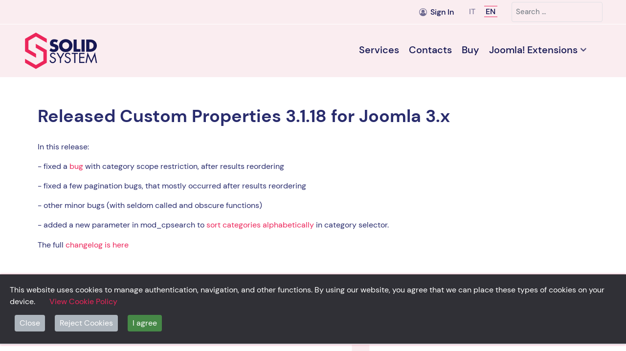

--- FILE ---
content_type: text/html; charset=utf-8
request_url: https://solidsystem.it/en/all-activities/released-custom-properties-3118-for-joomla-3x
body_size: 8371
content:
<!DOCTYPE html>
<html lang="en-GB" dir="ltr">
<head>
<meta name="viewport" content="width=device-width, initial-scale=1.0">
<meta http-equiv="X-UA-Compatible" content="IE=edge" />
<link rel="icon" type="image/x-icon" href="/templates/g5_solidsystem/images/favicon/favicon.ico" />
<link rel="icon" type="image/png" sizes="192x192"  href="/templates/g5_solidsystem/images/favicon/android-icon-192x192.png" />
<link rel="icon" type="image/png" sizes="96x96"  href="/templates/g5_solidsystem/images/favicon/favicon-96x96.png" />
<link rel="icon" type="image/png" sizes="32x32"  href="/templates/g5_solidsystem/images/favicon/favicon-32x32.png" />
<link rel="apple-touch-icon" sizes="57x57" href="/templates/g5_solidsystem/images/favicon/apple-icon-57x57.png" />
<link rel="apple-touch-icon" sizes="60x60" href="/templates/g5_solidsystem/images/favicon/apple-icon-60x60.png" />
<link rel="apple-touch-icon" sizes="72x72" href="/templates/g5_solidsystem/images/favicon/apple-icon-72x72.png" />
<link rel="apple-touch-icon" sizes="76x76" href="/templates/g5_solidsystem/images/favicon/apple-icon-76x76.png" />
<link rel="apple-touch-icon" sizes="114x114" href="/templates/g5_solidsystem/images/favicon/apple-icon-114x114.png" />
<link rel="apple-touch-icon" sizes="120x120" href="/templates/g5_solidsystem/images/favicon/apple-icon-120x120.png" />
<link rel="apple-touch-icon" sizes="144x144" href="/templates/g5_solidsystem/images/favicon/apple-icon-144x144.png" />
<link rel="apple-touch-icon" sizes="152x152" href="/templates/g5_solidsystem/images/favicon/apple-icon-152x152.png" />
<link rel="apple-touch-icon" sizes="180x180" href="/templates/g5_solidsystem/images/favicon/apple-icon-180x180.png" />
<meta charset="utf-8">
<meta name="description" content="Joomla! - il sistema di gestione di contenuti e portali dinamici">
<meta name="generator" content="Joomla! - Open Source Content Management">
<title>Released Custom Properties 3.1.18 for Joomla 3.x - Solidsystem</title>
<link href="https://solidsystem.it/en/search?format=opensearch" rel="search" title="Search Solidsystem" type="application/opensearchdescription+xml">
<link href="/favicon.ico" rel="icon" type="image/vnd.microsoft.icon">
<link rel="stylesheet" href="/media/com_jchoptimize/cache/css/ea44388eb96861be01b1372da7cc172ca9f1470fe77ef01f367b34dfe2c04e92.css">
<link rel="stylesheet" href="/media/com_jchoptimize/cache/css/ea44388eb96861be01b1372da7cc172cbdf37ac75c6e3fc18bac1e7d25e7724e.css">
<link rel="stylesheet" href="/media/com_jchoptimize/cache/css/ea44388eb96861be01b1372da7cc172c22c43feaca9a50eecb702b903e7d1198.css">
<link rel="stylesheet" href="/media/com_jchoptimize/cache/css/ea44388eb96861be01b1372da7cc172c6abea17ac4d4b8ea1084102ccd867bf5.css">
<link rel="stylesheet" href="/media/com_jchoptimize/cache/css/ea44388eb96861be01b1372da7cc172ca732d1724fdd2d013de85acee3cd1a0b.css">
<link rel="stylesheet" href="/media/com_jchoptimize/cache/css/ea44388eb96861be01b1372da7cc172cd01155dd18937219f25b86f9be1f5af2.css">
<link rel="stylesheet" href="/media/com_jchoptimize/cache/css/ea44388eb96861be01b1372da7cc172c153876db691ec7e5cbac782e0ee64d6c.css">
<link rel="stylesheet" href="/media/com_jchoptimize/cache/css/ea44388eb96861be01b1372da7cc172c36ed1622a9daafdaa8da66be55d2c520.css">
<link rel="stylesheet" href="/media/com_jchoptimize/cache/css/ea44388eb96861be01b1372da7cc172caa62fff8d7c55bb0fc8511b961913f0e.css">
<link rel="stylesheet" href="/media/com_jchoptimize/cache/css/ea44388eb96861be01b1372da7cc172c0812b7a5e4251bb97c754e6dd6cf5aeb.css">
<link rel="stylesheet" href="/media/com_jchoptimize/cache/css/ea44388eb96861be01b1372da7cc172c4c5537069944e616b581fdf33d460aee.css">
<link rel="stylesheet" href="/media/com_jchoptimize/cache/css/ea44388eb96861be01b1372da7cc172c7b64a5a32f9b2b174aeed2f4b3c2a2a8.css">
<link rel="stylesheet" href="/media/com_jchoptimize/cache/css/ea44388eb96861be01b1372da7cc172c392b200be43ecc855c10144075ba8740.css">
<link rel="stylesheet" href="/media/com_jchoptimize/cache/css/ea44388eb96861be01b1372da7cc172cb9ad075f71df0f47fda6d5cf2333a05f.css">
<style>#plg_system_eprivacy{width:0px;height:0px;clear:none;BEHAVIOR:url(#default#userdata)}</style>
<style>#hikashop_category_information_module_124 div.hikashop_subcontainer,#hikashop_category_information_module_124 div.hikashop_subcontainer span,#hikashop_category_information_module_124 div.hikashop_container{text-align:center}#hikashop_category_information_module_124 div.hikashop_container{margin:10px 10px}</style>
<script type="application/json" class="joomla-script-options new">{"joomla.jtext":{"JSHOWPASSWORD":"Show Password","JHIDEPASSWORD":"Hide Password","MOD_FINDER_SEARCH_VALUE":"Search &hellip;","PLG_SYS_EPRIVACY_MESSAGE":"This website uses cookies to manage authentication, navigation, and other functions.  By using our website, you agree that we can place these types of cookies on your device.","PLG_SYS_EPRIVACY_POLICYTEXT":"View Cookie Policy","PLG_SYS_EPRIVACY_LAWLINK_TEXT":"View e-Privacy Directive Documents","PLG_SYS_EPRIVACY_AGREE":"I agree","PLG_SYS_EPRIVACY_DECLINE":"I decline","PLG_SYS_EPRIVACY_CONFIRMUNACCEPT":"Performing this action will remove all cookies set by this website.  Third party cookies will no longer communicate to their parent sites, but cannot be removed by this website and must be removed by other means.\n\nAre you sure you want to disable and remove cookies?","PLG_SYS_EPRIVACY_RECONSIDER":"Reconsider Cookies","PLG_SYS_EPRIVACY_DISMISS":"Close","PLG_SYS_EPRIVACY_REJECT":"Reject Cookies","ERROR":"Error","MESSAGE":"Message","NOTICE":"Notice","WARNING":"Warning","JCLOSE":"Close","JOK":"OK","JOPEN":"Open"},"system.paths":{"root":"","rootFull":"https:\/\/solidsystem.it\/","base":"","baseFull":"https:\/\/solidsystem.it\/"},"csrf.token":"a4d54329074d59e738650957caf04074","system.keepalive":{"interval":840000,"uri":"\/en\/component\/ajax\/?format=json"}}</script>
<script src="/media/com_jchoptimize/cache/js/325c4435167162d71774f392d9d2f9e265587d1dd96c00a229b0e23ede32862b.js"></script>
<script src="/media/com_jchoptimize/cache/js/325c4435167162d71774f392d9d2f9e251f3a9b9d977bdbea03c574e572d7402.js"></script>
<script src="/media/com_jchoptimize/cache/js/325c4435167162d71774f392d9d2f9e2d59cbca8ab5a5340d93cd6ff4e7a56f0.js"></script>
<script src="/media/com_jchoptimize/cache/js/325c4435167162d71774f392d9d2f9e21e4c14fbb61835c982eaf6f172fab1b2.js"></script>
<script src="/media/com_jchoptimize/cache/js/325c4435167162d71774f392d9d2f9e20ebe95e1a1aad5bb3325447d92053e2e.js"></script>
<script src="/media/com_jchoptimize/cache/js/325c4435167162d71774f392d9d2f9e265112f416e48adec7c6b61960511a1e7.js"></script>
<script src="/media/com_jchoptimize/cache/js/325c4435167162d71774f392d9d2f9e260e5d57aca0d331f902fa4a642ca4165.js"></script>
<script src="/media/com_jchoptimize/cache/js/325c4435167162d71774f392d9d2f9e2e02605cf6a95b092fe8a413244f53ec4.js"></script>
<script type="module" data-jch="js7">window.Oby.registerAjax(["cart.updated","checkout.cart.updated"],function(params){var o=window.Oby,el=document.getElementById("hikashop_cart_124");if(!el)return;if(params&&params.resp&&params.resp.module==124)return;if(params&&params.type&&params.type!="cart")return;o.addClass(el,"hikashop_checkout_loading");window.hikashop.xRequest("/en/component/hikashop/product/cart/module_id-124/module_type-cart?tmpl=component",{update:el,mode:"POST",data:"return_url=aHR0cHM6Ly9zb2xpZHN5c3RlbS5pdC9lbi9hbGwtYWN0aXZpdGllcy9yZWxlYXNlZC1jdXN0b20tcHJvcGVydGllcy0zMTE4LWZvci1qb29tbGEtM3g%3D"},function(xhr){o.removeClass(el,"hikashop_checkout_loading");});});</script>
<script>window.plg_system_eprivacy_options={"displaytype":"ribbon","autoopen":true,"accepted":false,"showreconsider":true,"policyurl":"\/en\/cookie-policy","lawlink":"","version":"4.4.14"};</script>
<script>if(!window.localPage)window.localPage={};window.localPage.cartRedirect=function(cid,pid,resp){window.location="/en/checkout/checkout";};window.localPage.wishlistRedirect=function(cid,pid,resp){window.location="/en/component/hikashop/product/listing";};</script>
<script>window.dataLayer=window.dataLayer||[];function gtag(){dataLayer.push(arguments);}
gtag('js',new Date());gtag('config','UA-1603268-1');gtag('set',{'anonymize_ip':true});</script>
<script>jQuery.notify.defaults({"arrowShow":false,"globalPosition":"top right","elementPosition":"top right","clickToHide":true,"autoHideDelay":5000,"autoHide":true});window.cartNotifyParams={"reference":"global","img_url":"\/media\/com_hikashop\/images\/icons\/icon-32-newproduct.png","redirect_url":"","redirect_delay":4000,"hide_delay":5000,"title":"Product added to the cart","text":"Product successfully added to the cart","wishlist_title":"Product added to the wishlist","wishlist_text":"Product successfully added to the wishlist","list_title":"Products added to the cart","list_text":"Products successfully added to the cart","list_wishlist_title":"Products added to the wishlist","list_wishlist_text":"Products successfully added to the wishlist","err_title":"Product not added to the cart","err_text":"Product not added to the cart","err_wishlist_title":"Product not added to the wishlist","err_wishlist_text":"Product not added to the wishlist"};</script>
<script src="/media/system/js/keepalive-es5.min.js?4eac3f5b0c42a860f0f438ed1bea8b0bdddb3804" defer nomodule></script>
<script src="/media/com_finder/js/finder-es5.min.js?e6d3d1f535e33b5641e406eb08d15093e7038cc2" nomodule defer></script>
<script src="/media/system/js/messages-es5.min.js?c29829fd2432533d05b15b771f86c6637708bd9d" nomodule defer></script>
<script src="/media/system/js/keepalive.min.js?9f10654c2f49ca104ca0449def6eec3f06bd19c0" type="module"></script>
<script src="/media/system/js/fields/passwordview.min.js?7a48811dc5605f94fa90513f34bc7b5c54e91043" defer></script>
<script src="/media/com_finder/js/finder.min.js?a2c3894d062787a266d59d457ffba5481b639f64" type="module"></script>
<script src="/media/mod_menu/js/menu-es5.min.js?1c707071a1e982cebcb86ef760c8f0d8" nomodule defer></script>
<script src="/media/plg_system_eprivacy/js/jqeprivacy.js?4.0" defer></script>
<script src="/media/system/js/messages.min.js?7f7aa28ac8e8d42145850e8b45b3bc82ff9a6411" type="module"></script>
<script src="https://www.googletagmanager.com/gtag/js?id=UA-1603268-1" async></script>
</head>
<body class="gantry g-solidsystem-style site com_content view-article no-layout no-task dir-ltr itemid-288 outline-12 g-offcanvas-left g-solidsystem g-style-preset1">
<div id="g-offcanvas"  data-g-offcanvas-swipe="0" data-g-offcanvas-css3="1">
<div class="g-grid">
<div class="g-block size-100">
<div id="mobile-menu-1796-particle" class="g-content g-particle"> <div id="g-mobilemenu-container" data-g-menu-breakpoint="48rem"></div>
</div>
</div>
</div>
</div>
<div id="g-page-surround">
<div class="g-offcanvas-hide g-offcanvas-toggle" role="navigation" data-offcanvas-toggle aria-controls="g-offcanvas" aria-expanded="false"><i class="fa fa-fw fa-bars"></i></div>
<section id="g-top" class="nomarginall nopaddingright nopaddingleft">
<div class="g-container"> <div class="g-grid">
<div class="g-block size-100 nomargintop nomarginbottom nopaddingall user-menu align-right">
<div id="menu-1689-particle" class="g-content g-particle"> <nav class="g-main-nav" data-g-hover-expand="true">
<ul class="g-toplevel">
<li class="g-menu-item g-menu-item-type-particle g-menu-item-272 g-standard  ">
<div class="g-menu-item-container" data-g-menuparent=""> <i class="fa fa-user-circle-o" aria-hidden="true"></i>
<div class="menu-item-particle">
<div class="platform-content"><div class=" moduletable login-module">
<h3 class="g-title">Sign In</h3> <form id="login-form" class="mod-login" action="/en/all-activities/released-custom-properties-3118-for-joomla-3x" method="post">
<div class="mod-login__userdata userdata">
<div class="mod-login__username form-group">
<label for="modlgn-username-16">Username</label>
<input id="modlgn-username-16" type="text" name="username" class="form-control" autocomplete="username" placeholder="Username">
</div>
<div class="mod-login__password form-group">
<label for="modlgn-passwd-16">Password</label>
<input id="modlgn-passwd-16" type="password" name="password" autocomplete="current-password" class="form-control" placeholder="Password">
</div>
<div class="mod-login__submit form-group">
<button type="submit" name="Submit" class="btn btn-primary w-100">Log in</button>
</div>
<ul class="mod-login__options list-unstyled">
<li>
<a href="/en/component/users/reset?Itemid=250">
                    Forgot your password?</a>
</li>
<li>
<a href="/en/component/users/remind?Itemid=250">
                    Forgot your username?</a>
</li>
<li>
<a href="/en/create-an-account">
                    Create an account <span class="icon-register" aria-hidden="true"></span></a>
</li>
</ul>
<input type="hidden" name="option" value="com_users">
<input type="hidden" name="task" value="user.login">
<input type="hidden" name="return" value="aHR0cHM6Ly9zb2xpZHN5c3RlbS5pdC9lbi9hbGwtYWN0aXZpdGllcy9yZWxlYXNlZC1jdXN0b20tcHJvcGVydGllcy0zMTE4LWZvci1qb29tbGEtM3g=">
<input type="hidden" name="a4d54329074d59e738650957caf04074" value="1"> </div>
</form>
<script type="text/javascript">jQuery(document).ready(function(){jQuery('.login-module .g-title').on('click',function(){jQuery('#login-form').show();jQuery('#login-form').addClass('login-visible');});jQuery(document).bind('click',function(event){if(jQuery('#login-form').hasClass('login-visible'))
{jQuery('#login-form').hide();jQuery('#login-form').removeClass('login-visible');}});jQuery('.login-module').on('click',function(e){e.stopPropagation();});});</script></div></div>
</div>
</div> </li>
<li class="g-menu-item g-menu-item-type-particle g-menu-item-290 g-standard  ">
<div class="g-menu-item-container" data-g-menuparent="">
<div class="menu-item-particle">
<div class="platform-content"><div class="nav-top moduletable ">
<div class="mod-languages">
<p class="visually-hidden" id="language_picker_des_129">Select your language</p>
<ul aria-labelledby="language_picker_des_129" class="mod-languages__list lang-inline">
<li>
<a aria-label="Italiano (it-IT)" href="/it/all-activities">
                                            IT                                    </a>
</li>
<li class="lang-active">
<a aria-current="true" aria-label="English (UK)" href="https://solidsystem.it/en/all-activities/released-custom-properties-3118-for-joomla-3x">
                                            EN                                    </a>
</li>
</ul>
</div>
</div></div>
</div>
</div> </li>
<li class="g-menu-item g-menu-item-type-particle g-menu-item-280 g-standard  ">
<div class="g-menu-item-container" data-g-menuparent="">
<div class="menu-item-particle">
<div class="platform-content"><div class=" moduletable ">
<div class="hikashop_cart_module " id="hikashop_cart_module">
<div id="hikashop_cart_124" class="hikashop_cart">
<div class="hikashop_checkout_loading_elem"></div>
<div class="hikashop_checkout_loading_spinner small_spinner small_cart"></div>
</div>
<div class="clear_both"></div></div>
</div></div>
</div>
</div> </li>
<li class="g-menu-item g-menu-item-type-particle g-menu-item-326 g-standard  ">
<div class="g-menu-item-container" data-g-menuparent="">
<div class="menu-item-particle hidden-phone">
<div class="platform-content"><div class=" moduletable top-mod-finder">
<form class="mod-finder js-finder-searchform form-search" action="/en/search-solidsystem" method="get" role="search">
<label for="mod-finder-searchword145" class="visually-hidden finder">Search</label><input type="text" name="q" id="mod-finder-searchword145" class="js-finder-search-query form-control" value="" placeholder="Search &hellip;">
</form>
</div></div>
</div>
</div> </li>
</ul>
</nav>
</div>
</div>
</div>
</div>
</section>
<section id="g-navigation">
<div class="g-container"> <div class="g-grid">
<div class="g-block size-25 nomargintop nomarginbottom nopaddingall nav-logo">
<div id="logo-9674-particle" class="g-content g-particle"> <a href="/" target="_self" title="Solidsystem" aria-label="Solidsystem" rel="home" class="g-logo g-logo-solidsystem">
<svg version="1.1" xmlns="http://www.w3.org/2000/svg" xmlns:xlink="http://www.w3.org/1999/xlink" x="0px" y="0px"
	 width="100%" height="100%" viewBox="0 0 355 180" enable-background="new 0 0 355 180" xml:space="preserve">
<g id="text">
<g>
<path fill="#000000" d="M150.319,106.811c-2.599-4.809-7.213-7.604-12.671-7.604
			c-7.277,0-13.711,4.874-13.711,12.479c0,7.02,4.939,9.941,10.657,12.541l2.989,1.299c4.549,2.08,9.034,4.029,9.034,9.747
			c0,5.524-4.809,9.554-10.073,9.554c-5.263,0-9.097-4.094-9.812-9.098l-5.328,1.494c1.559,7.604,7.407,12.674,15.271,12.674
			c8.512,0,15.4-6.565,15.4-15.144c0-7.796-5.393-10.981-11.762-13.775l-3.249-1.429c-3.315-1.496-7.668-3.443-7.668-7.67
			c0-4.483,3.769-7.602,8.122-7.602c4.16,0,6.499,1.95,8.449,5.328L150.319,106.811z"/>
<polygon fill="#000000" points="171.637,127.994 171.637,149.048 177.096,149.048 
			177.096,127.994 193.146,100.053 186.843,100.053 174.366,121.886 161.89,100.053 155.587,100.053 		"/>
<path fill="#000000" d="M222.456,106.811c-2.596-4.809-7.21-7.604-12.668-7.604
			c-7.278,0-13.714,4.874-13.714,12.479c0,7.02,4.938,9.941,10.658,12.541l2.989,1.299c4.549,2.08,9.032,4.029,9.032,9.747
			c0,5.524-4.808,9.554-10.071,9.554c-5.265,0-9.099-4.094-9.813-9.098l-5.33,1.494c1.561,7.604,7.408,12.674,15.271,12.674
			c8.514,0,15.401-6.565,15.401-15.144c0-7.796-5.394-10.981-11.76-13.775l-3.25-1.429c-3.313-1.496-7.668-3.443-7.668-7.67
			c0-4.483,3.77-7.602,8.124-7.602c4.156,0,6.498,1.95,8.448,5.328L222.456,106.811z"/>
<polygon fill="#000000" points="246.441,105.12 258.397,105.12 258.397,100.053 
			229.155,100.053 229.155,105.12 240.983,105.12 240.983,149.048 246.441,149.048 		"/>
<polygon fill="#000000" points="265.23,149.048 290.639,149.048 290.639,143.979 
			270.69,143.979 270.69,124.746 290.055,124.746 290.055,119.676 270.69,119.676 270.69,105.12 290.639,105.12 290.639,100.053 
			265.23,100.053 		"/>
<polygon fill="#000000" points="295.654,149.048 301.242,149.048 307.544,115.906 
			307.674,115.906 323.401,151.063 339.191,115.906 339.321,115.906 345.623,149.048 351.211,149.048 341.27,97.259 
			323.401,138.392 305.594,97.259 		"/>
</g>
<g>
<path fill="#000000" d="M162.226,38.907c-5.232-2.967-12.495-4.842-18.431-4.842
			c-11.793,0-20.306,7.81-20.306,19.759c0,11.403,6.326,13.902,15.931,16.636c3.281,0.937,9.294,2.42,9.294,6.715
			c0,4.14-3.827,5.937-7.419,5.937c-5.232,0-9.763-2.734-13.589-6.094l-6.56,12.341c6.014,4.219,13.276,6.716,20.696,6.716
			c5.936,0,12.105-1.64,16.713-5.545c4.686-3.982,6.092-9.996,6.092-15.853c0-9.528-6.326-13.668-14.526-16.089l-3.905-1.171
			c-2.655-0.86-6.795-2.187-6.795-5.624c0-3.279,3.75-4.919,6.561-4.919c3.749,0,7.341,1.562,10.152,3.905L162.226,38.907z"/>
<path fill="#000000" d="M199.726,33.674c-16.945,0-32.566,12.497-32.566,30.303
			c0,19.057,13.667,32.488,32.566,32.488c18.9,0,32.567-13.431,32.567-32.488C232.293,46.171,216.672,33.674,199.726,33.674z
			 M199.726,48.514c9.139,0,16.634,7.419,16.634,15.542c0,10.152-7.495,17.572-16.634,17.572c-9.137,0-16.636-7.419-16.636-17.572
			C183.09,55.933,190.589,48.514,199.726,48.514z"/>
<polygon fill="#000000" points="252.926,35.627 237.619,35.627 237.619,94.515 
			271.278,94.515 271.278,81.549 252.926,81.549 		"/>
<rect x="276.048" y="35.627" fill="#000000" width="15.307" height="58.887"/>
<path fill="#000000" d="M298.785,94.515h21.712c16.323,0,29.913-12.887,29.913-29.444
			c0-16.556-13.513-29.443-29.913-29.443h-21.712V94.515z M314.092,48.592h3.594c9.841,0,16.793,5.936,16.793,16.479
			c0,11.48-7.812,16.479-16.95,16.479h-3.437V48.592z"/>
</g>
</g>
<g id="logo">
<polygon fill="#000000" points="2.864,92.902 2.864,32.196 55.437,1.843 108.01,32.196 108.01,50.955 55.438,20.72 19.213,41.635 
		19.213,83.463 56.104,104.762 56.104,123.64 	"/>
<polygon fill="#000000" points="108.013,87.098 108.013,147.802 55.439,178.157 2.867,147.804 2.867,129.046 55.439,159.278 
		91.663,138.364 91.663,96.537 54.772,75.238 54.773,56.36 	"/>
</g>
</svg>
</a>
</div>
</div>
<div class="g-block size-75 nomargintop nomarginbottom nopaddingall align-right">
<div id="menu-1240-particle" class="g-content g-particle"> <nav class="g-main-nav" data-g-mobile-target data-g-hover-expand="true">
<ul class="g-toplevel">
<li class="g-menu-item g-menu-item-type-component g-menu-item-256 g-standard  ">
<a class="g-menu-item-container" href="/en/services">
<span class="g-menu-item-content">
<span class="g-menu-item-title">Services</span>
</span>
</a>
</li>
<li class="g-menu-item g-menu-item-type-component g-menu-item-257 g-standard  ">
<a class="g-menu-item-container" href="/en/contacts">
<span class="g-menu-item-content">
<span class="g-menu-item-title">Contacts</span>
</span>
</a>
</li>
<li class="g-menu-item g-menu-item-type-component g-menu-item-87 g-standard  ">
<a class="g-menu-item-container" href="/en/buy">
<span class="g-menu-item-content">
<span class="g-menu-item-title">Buy</span>
</span>
</a>
</li>
<li class="g-menu-item g-menu-item-type-component g-menu-item-81 g-parent g-standard g-menu-item-link-parent ">
<a class="g-menu-item-container" href="/en/joomla-extensions">
<span class="g-menu-item-content">
<span class="g-menu-item-title">Joomla! Extensions</span>
</span>
<span class="g-menu-parent-indicator" data-g-menuparent=""></span> </a>
<ul class="g-dropdown g-inactive g-fade g-dropdown-right">
<li class="g-dropdown-column">
<div class="g-grid">
<div class="g-block size-100">
<ul class="g-sublevel">
<li class="g-level-1 g-go-back">
<a class="g-menu-item-container" href="#" data-g-menuparent=""><span>Back</span></a>
</li>
<li class="g-menu-item g-menu-item-type-component g-menu-item-44  ">
<a class="g-menu-item-container" href="/en/joomla-extensions/custom-properties">
<span class="g-menu-item-content">
<span class="g-menu-item-title">Custom Properties</span>
</span>
</a>
</li>
<li class="g-menu-item g-menu-item-type-component g-menu-item-351  ">
<a class="g-menu-item-container" href="/en/joomla-extensions/product-finder">
<span class="g-menu-item-content">
<span class="g-menu-item-title">Product Finder</span>
</span>
</a>
</li>
<li class="g-menu-item g-menu-item-type-component g-menu-item-350  ">
<a class="g-menu-item-container" href="/en/joomla-extensions/dropdown-articles">
<span class="g-menu-item-content">
<span class="g-menu-item-title">Dropdown Articles</span>
</span>
</a>
</li>
<li class="g-menu-item g-menu-item-type-alias g-menu-item-122  ">
<a class="g-menu-item-container" href="/en/support">
<span class="g-menu-item-content">
<span class="g-menu-item-title">Support Forum</span>
</span>
</a>
</li>
<li class="g-menu-item g-menu-item-type-component g-menu-item-419  ">
<a class="g-menu-item-container" href="/en/joomla-extensions/downloads">
<span class="g-menu-item-content">
<span class="g-menu-item-title">Downloads</span>
</span>
</a>
</li>
</ul>
</div>
</div>
</li>
</ul>
</li>
<li class="g-menu-item g-menu-item-type-component g-menu-item-355 g-standard  ">
<a class="g-menu-item-container visible-phone" href="/en/search">
<span class="g-menu-item-content">
<span class="g-menu-item-title">Search</span>
</span>
</a>
</li>
</ul>
</nav>
</div>
</div>
</div>
</div>
</section>
<section id="g-container-main" class="g-wrapper">
<div class="g-container"> <div class="g-grid">
<div class="g-block size-100">
<main id="g-mainbar">
<div class="g-grid">
<div class="g-block size-100">
<div class="g-system-messages">
<div id="system-message-container" aria-live="polite"></div>
</div>
</div>
</div>
<div class="g-grid">
<div class="g-block size-100">
<div class="g-content">
<div class="platform-content container"><div class="row"><div class="col"><div class="com-content-article item-page" itemscope itemtype="https://schema.org/Article">
<meta itemprop="inLanguage" content="en-GB">
<div class="page-header">
<h1 itemprop="headline">
            Released Custom Properties 3.1.18 for Joomla 3.x        </h1>
</div>
<div itemprop="articleBody" class="com-content-article__body">
<p>In this release:</p>
<p>- fixed a <a href="/forum/custom-properties-3-for-joomla-3x/1479-sorting-results-bug-category-limitation-ignore.html#2381" target="_blank">bug</a> with category scope restriction, after results reordering</p>
<p>- fixed a few pagination bugs, that mostly occurred after results reordering</p>
<p>- other minor bugs (with seldom called and obscure functions)</p>
<p>- added a new parameter in mod_cpsearch to <a href="/forum/custom-properties-3-for-joomla-3x/1482-sort-the-list-of-categories-in-cp-search-module.html#2386" target="_blank">sort categories alphabetically</a> in category selector.</p>
<p><span style="line-height: 1.6em;">The full&nbsp;</span><a style="line-height: 1.6em;" href="/en/change-log-custom-properties-3-for-j-3-x">changelog is here</a></p>
<p>&nbsp;</p> </div>
</div></div></div></div>
</div>
</div>
</div>
</main>
</div>
</div>
</div>
</section>
<section id="g-after">
<div class="g-container"> <div class="g-grid">
<div class="g-block size-100">
<div class="g-content">
<div class="platform-content"><div class="after moduletable ">
<div id="mod-custom142" class="mod-custom custom">
</div>
</div></div>
</div>
</div>
</div>
</div>
</section>
<footer id="g-footer">
<div class="g-container"> <div class="g-grid">
<div class="g-block size-100 center nopaddingall footer-menu">
<div class="g-content">
<div class="platform-content"><div class="footer-menu moduletable ">
<ul class="mod-menu mod-list nav ">
<li class="nav-item item-37"><a href="/en/privacy" >Privacy</a></li><li class="nav-item item-139"><a href="/en/cookie-policy" >Cookie Policy</a></li><li class="nav-item item-356"><a href="/en/portfolio" >Portfolio</a></li><li class="nav-item item-108"><a href="/en/site-map?view=html&amp;id=1" >Site Map</a></li></ul>
</div></div>
</div>
</div>
</div>
<div class="g-grid">
<div class="g-block size-25 nopaddingall">
<div id="copyright-8004-particle" class="g-content g-particle"> <div class="g-copyright ">
    &copy;
            Solidsystem
        2007 -     2025
    <br />p. iva 03126100365</div>
</div>
</div>
<div class="g-block size-50 center nopaddingall g-footer-logo">
<div id="footerlogo-4745-particle" class="g-content g-particle"> <a href="/" title="solidsystem.it" rel="home" >
<svg version="1.1" xmlns="http://www.w3.org/2000/svg" xmlns:xlink="http://www.w3.org/1999/xlink" x="0px" y="0px"
	 width="100%" height="100%" viewBox="0 0 110 180" enable-background="new 0 0 110 180" xml:space="preserve">
<g id="solo-logo">
<polygon fill="#000000" points="2.077,92.922 2.077,31.813 54.998,1.258 107.921,31.813 107.921,50.695 54.999,20.261 
		18.534,41.314 18.534,83.42 55.67,104.859 55.669,123.863"/>
<polygon fill="#000000" points="107.923,87.079 107.923,148.187 55.001,178.742 2.079,148.188 2.079,129.306 55,159.739 
		91.465,138.687 91.465,96.581 54.329,75.141 54.33,56.138"/>
</g>
</svg>
<br/>solidsystem.it
            </a>
</div>
</div>
<div class="g-block size-25 center nopaddingall">
<div id="totop-1587-particle" class="g-content g-particle"> <div class="">
<div class="g-totop">
<a href="#" id="g-totop" rel="nofollow" title="Back to top" aria-label="Back to top">
            Back to top            <i class="fa fa-chevron-up fa-fw"></i> </a>
</div>
</div>
</div>
</div>
</div>
</div>
</footer>
</div>
<script type="text/javascript" src="/media/gantry5/assets/js/main.js"></script>
</body>
</html>

--- FILE ---
content_type: text/css
request_url: https://solidsystem.it/media/com_jchoptimize/cache/css/ea44388eb96861be01b1372da7cc172ca732d1724fdd2d013de85acee3cd1a0b.css
body_size: 9088
content:
@charset "UTF-8";
/***!  /media/com_hikashop/css/frontend_default.css?t=1729234631  !***/

.hika_edit{background-color:#f9f9f9;padding:4px}.hk_right{text-align:right}.hk_center{text-align:center}@media print{.hikashop_no_print:after{content:"" !important}}.hikashop_category_custom_info_main table,.hikashop_credit_card table,#hikashop_order_main table,.hikashop_product_page table{width:100%}.hika_edit{background-color:#f9f9f9;padding:4px}.hk_right{text-align:right}.hk_center{text-align:center}@media print{.hikashop_no_print:after{content:"" !important}}.hikashop_category_custom_info_main table,.hikashop_credit_card table,#hikashop_order_main table,.hikashop_product_page table{width:100%}span.hikashop_product_name{text-align:left;display:block;margin-bottom:5px}span.hikashop_product_price_before_discount{text-decoration:line-through;white-space:nowrap}div.hikashop_see_more_icon{background-image:url('https://solidsystem.it/media/com_hikashop/images/icons/icon-14-cart.png');display:block;height:14px;width:14px}#hikashop_cart_module div.hikashop_cart_dropdown_content{border:1px solid #d9d9d9}.hikashop_cart table tfoot hr{margin:0px}.hikashop_cart_dropdown_container input.form-control{padding:2px;max-width:30px}.hikashop_cart_module label{display:inline-block}div.hikashop_checkout_loading div.hikashop_checkout_loading_spinner.small_spinner.small_cart{background:url(https://solidsystem.it/media/com_hikashop/images/spinner.gif) no-repeat center right}.hikashop_cart_module th.hikashop_cart_module_product_icon_title.hikashop_cart_title+th{display:none}.hikashop_cart_module span.add-on{display:inline-block;width:14px}.hikashop_cpanel div.hikashop_cpanel_icon_div a{display:block;padding:5px;margin:5px 0px;text-decoration:none;border:1px solid #F0F0F0;border-radius:4px;vertical-align:middle}.hikashop_cpanel div.hikashop_cpanel_icon_div a:hover{border-color:#eee #ccc #ccc #eee;border-style:solid;border-width:1px;background:#F8F8F8;background:-webkit-gradient(linear,left top,left bottom,from(#fff),to(#f8f8f8));background:-webkit-linear-gradient(top,#fff,#f8f8f8);background:-moz-linear-gradient(top,#fff,#f8f8f8);background:-o-linear-gradient(top,#fff,#f8f8f8);background:linear-gradient(top,#fff,#f8f8f8)}.hikashop_cpanel .hikashop_cpanel_icon_image{width:80px;float:left}.hikashop_cpanel .hikashop_cpanel_icon_image span{margin:0 auto}.hikashop_cpanel .hikashop_cpanel_description{margin-left:80px;height:100%;min-height:50px;margin:auto 0;vertical-align:middle;text-align:center}.hikashop_cpanel span{display:block;text-align:center;color:#666;background-repeat:no-repeat;background-position:center}.hikashop_cpanel .hikashop_cpanel_description ul{margin:0;padding:0}.hikashop_cpanel .hikashop_cpanel_description li{list-style-type:none}.hikashop_cpanel .hikashop_cpanel_button_text{display:none}div.icon-wrapper{width:auto;height:auto;display:block}div.icon-wrapper div.icon{text-align:center;margin-right:15px;float:left;margin-bottom:15px;width:auto !important;height:auto !important}div.icon-wrapper div.icon a{background-color:#fff !important;background-position:-30px;display:block;float:left;height:97px;width:108px;color:#565656;vertical-align:middle;text-decoration:none;border:1px solid #CCC;-webkit-border-radius:5px;-moz-border-radius:5px;border-radius:5px;-webkit-transition-property:background-position,-webkit-border-bottom-left-radius,-webkit-box-shadow;-moz-transition-property:background-position,-moz-border-radius-bottomleft,-moz-box-shadow;-webkit-transition-duration:0.8s;-moz-transition-duration:0.8s}div.icon-wrapper div.icon a:hover,div.icon-wrapper div.icon a:focus,div.icon-wrapper div.icon a:active{background-position:0px center;background-color:#f8f8f8 !important;box-shadow:-2px 3px 8px rgba(0,0,0,0.25);position:relative;z-index:10}div.icon-wrapper div.icon a span{width:auto;display:block}div.icon-wrapper div.icon a span.hkIcon{background-repeat:no-repeat;background-position:center;height:48px;width:auto;padding:10px 0}span.hkIcon.icon-48-user2{background-image:url("https://solidsystem.it/media/com_hikashop/images/icon-48/flatgrey/account.png") !important}span.hkIcon.icon-48-address{background-image:url("https://solidsystem.it/media/com_hikashop/images/icon-48/flatgrey/address.png") !important}span.hkIcon.icon-48-order{background-image:url("https://solidsystem.it/media/com_hikashop/images/icon-48/flatgrey/order.png") !important}span.hkIcon.icon-48-cart{background-image:url("https://solidsystem.it/media/com_hikashop/images/icon-48/flatgrey/cart.png") !important}span.hkIcon.icon-48-wishlist{background-image:url("https://solidsystem.it/media/com_hikashop/images/icon-48/flatgrey/wishlist.png") !important}span.hkIcon.icon-48-affiliate{background-image:url("https://solidsystem.it/media/com_hikashop/images/icon-48/flatgrey/affiliate.png") !important}span.hkIcon.icon-48-downloads{background-image:url("https://solidsystem.it/media/com_hikashop/images/icon-48/flatgrey/download.png") !important}span.hkIcon.icon-48-subscription{background-image:url("https://solidsystem.it/media/com_hikashop/images/icon-48/flatgrey/subscription.png") !important}span.hkIcon.icon-48-serial{background-image:url("https://solidsystem.it/media/com_hikashop/images/icon-48/flatgrey/hikaserial.png") !important}span.hkIcon.icon-48-auction{background-image:url("https://solidsystem.it/media/com_hikashop/images/icon-48/flatgrey/hikaauction.png") !important}span.icon-32-email{background-image:url("https://solidsystem.it/media/com_hikashop/images/icon-32/flatgrey/email.png") !important}span.icon-32-print{background-image:url("https://solidsystem.it/media/com_hikashop/images/icon-32/flatgrey/print.png") !important}span.icon-32-cart{background-image:url("https://solidsystem.it/media/com_hikashop/images/icon-32/flatgrey/show_cart.png") !important}span.icon-32-go-cart{background-image:url("https://solidsystem.it/media/com_hikashop/images/icon-32/flatgrey/add_cart.png") !important}span.icon-32-wishlist{background-image:url("https://solidsystem.it/media/com_hikashop/images/icon-32/flatgrey/wishlist.png") !important}span.icon-32-save{background-image:url("https://solidsystem.it/media/com_hikashop/images/icon-32/flatgrey/save.png") !important}span.icon-32-back{background-image:url("https://solidsystem.it/media/com_hikashop/images/icon-32/flatgrey/back.png") !important}span.icon-32-new{background-image:url("https://solidsystem.it/media/com_hikashop/images/icon-32/flatgrey/new.png") !important}span.icon-32-apply{background-image:url("https://solidsystem.it/media/com_hikashop/images/icon-32/flatgrey/apply.png") !important}span.icon-32-cancel{background-image:url("https://solidsystem.it/media/com_hikashop/images/icon-32/flatgrey/cancel.png") !important}span.icon-32-pay{background-image:url("https://solidsystem.it/media/com_hikashop/images/icon-32/flatgrey/icon-32-pay.png") !important}.hika_toolbar .btnIcon,.hika_toolbar .hkdropdown-icon{display:block;float:none;margin:0 auto;width:32px;height:32px}.hika_toolbar>div>a,.hika_toolbar>div>.hkdropdown{margin-left:3px;text-align:center;white-space:nowrap;text-decoration:none;color:#252525}.hika_toolbar .hika_toolbar_btn.hika_btn_32{float:right}.hika_toolbar a{display:inline-block;text-align:center;white-space:nowrap;text-decoration:none;color:#252525}@media (max-width:768px){.hika_toolbar{clear:both}}div.hika_toolbar span.btnName{width:100%}div.hika_toolbar .hikabtn span.hk-icon{color:#1266a0}table.hikashop_no_border td{border:1px solid #d9d9d9;display:inline-block}table.hikashop_no_border td:hover{border:1px solid #9d9d9d}.hikashop_user_registration_page .chzn-container{margin-bottom:9px}div.hikashop_search_block input{margin-bottom:0px;max-width:190px;display:unset}.hikacart{color:#fff;background-color:#5cb85c;border-color:#4cae4c}.hikacart:focus{color:#fff;background-color:#449d44;border-color:#255625}.hikacart:hover{color:#fff;background-color:#449d44;border-color:#398439}.hikawishlist{color:#fff;background-color:#f0ad4e;border-color:#eea236}.hikawishlist:focus{color:#fff;background-color:#ec971f;border-color:#985f0d}.hikawishlist:hover{color:#fff;background-color:#ec971f;border-color:#d58512}.hika-compare{color:#fff;background-color:#5bc0de;border-color:#46b8da}.hika-compare:focus{color:#fff;background-color:#31b0d5;border-color:#1b6d85}.hika-compare:hover{color:#fff;background-color:#31b0d5;border-color:#269abc}#hikashop_add_to_cart_continue_div{display:inline-block}#hikashop_add_to_cart_checkout_div{float:right}div.hikashop_cart_dropdown_container{position:relative}div.hikashop_cart_dropdown_content{z-index:1000;position:absolute;width:auto;padding:4px;border:1px solid #808080;background-color:white}#hikashop_product_top_part:after{clear:both;content:'';display:block}img.hikashop_child_image{margin:2px;height:30px}.hikashop_product_bottom_part{clear:both;width:100%}div#hikashop_product_right_part,div#hikashop_product_left_part{display:inline-block}.hikashop_previous_product_btn,.hikashop_next_product_btn{display:inline-block}.hikashop_previous_product_btn a,.hikashop_next_product_btn a{text-decoration:none;width:65px;padding:0px}.hikashop_previous_product_btn p,.hikashop_next_product_btn p{margin:0px}.hikashop_next_product_btn{margin-left:3px;float:right}.hikashop_previous_product i.fas.fa-caret-left.fa-2x,.hikashop_next_product i.fas.fa-caret-right.fa-2x{font-size:1.5em}.hikashop_previous_product,.hikashop_next_product{height:18px}#hikashop_product_description_main_mini{display:none}.hikashop_product_variant_out_of_stock_span{background:url(https://solidsystem.it/media/com_hikashop/images/delete2.png) no-repeat}.hikashop_product_variant_out_of_stock{display:none}span.hikashop_option_info{background-image:url('https://solidsystem.it/media/com_hikashop/images/info.png');display:inline-block;height:13px;width:12px;margin-left:5px}@media only screen and (max-width:760px){.hikashop_product_page ul.hikashop_tabs_ul li.hikashop_tabs_li{border-width:1px 1px 0px 1px;text-align:center;display:block;padding:2px}.hikashop_product_page ul.hikashop_tabs_ul{margin:0px}.hikashop_product_page div#hikashop_show_tabular_description{border-width:0px 1px 1px 1px;border-radius:0px 0px 4px 4px}}.hikashop_vote_form .hikashop_comment_textarea{-webkit-box-sizing:border-box;-moz-box-sizing:border-box;box-sizing:border-box;width:100%;height:70px}#hikashop_vote_listing table.hika_comment_listing{margin:5px 0px 0px 0px;border:1px solid #eee;border-collapse:separate;color:#999}#hikashop_vote_listing table.hika_comment_listing tr td{padding:3px 5px}#hikashop_vote_listing div.hika_comment_listing_content{font-weight:initial;color:#000}#hikashop_vote_listing .hk-rating.hk-rating-empty{display:none}#hikashop_vote_form p.hikashop_form_comment,#hikashop_vote_listing .hikashop_listing_comment{font-weight:bold}#hikashop_vote_listing span.hikashop_sort_listing_comment{margin-bottom:5px}#hikashop_vote_listing span.hika_vote_listing_username{color:#000}.hika_comment_listing_useful{background-color:transparent !important;width:16px !important;height:14px !important;background-image:url(https://solidsystem.it/media/com_hikashop/images/icons/vote_plus.png) !important;background-size:16px 14px !important;background-repeat:no-repeat !important;background-position:right !important;cursor:pointer !important}.hika_comment_listing_useless{background-color:transparent !important;width:16px !important;height:14px !important;background-image:url(https://solidsystem.it/media/com_hikashop/images/icons/vote_minus.png) !important;background-size:16px 14px !important;background-repeat:no-repeat !important;background-position:right !important;cursor:pointer !important}a.hikashop_product_quantity_field_change_plus,a.hikashop_product_quantity_field_change_minus{text-decoration:none}td.hikashop_cart_module_product_quantity_value{display:inline-block;width:75px}.hikashop_product_quantity_div.hikashop_product_quantity_change_div_default div a,.hikashop_product_quantity_div.hikashop_product_quantity_change_div_default div a:hover{text-decoration:none}.hikashop_cart table{width:100%}.hikashop_cart a.hikashop_product_quantity_field_change{font-weight:bold}.hikashop_cart_dropdown_container td.hikashop_cart_module_product_quantity_value.hikashop_cart_value{max-width:60px}.hikashop_quantity_form{margin:5px 0}.hikashop_quantity_form a{font-weight:bold}.hikashop_quantity_form tbody,.hikashop_quantity_form table{display:inline-block;margin-left:auto;margin-right:auto}.hikashop_product_quantity_change_div_plus_regrouped,.hikashop_product_quantity_change_div_minus_regrouped{display:inline-block}.hikashop_cart .hikashop_product_quantity_table td[rowspan="2"]{width:35px}div.hikashop_product_quantity_change_div_leftright span:hover{background-color:#ced1d4}.hikashop_product_quantity_change_div_regrouped a.hikashop_product_quantity_field_change_plus.hikabtn{border-radius:0}.hikashop_product_quantity_change_div_regrouped a.hikashop_product_quantity_field_change_minus.hikabtn{border-radius:0 4px 4px 0}div.hikashop_product_quantity_div.hikashop_product_quantity_input_div_regrouped input{border:1px solid #ccc;height:32px;width:70px}.hikashop_product_quantity_change_div_regrouped a.hikabtn{}.hikashop_carousel_item .hikashop_product_quantity_change_div_leftright span.add-on{display:inline-block}.hikashop_carousel_item .hikashop_product_quantity_change_div_leftright span.add-on a.hikashop_product_quantity_field_change_plus{left:6px}.hikashop_carousel_item .hikashop_product_quantity_change_div_leftright span.add-on a.hikashop_product_quantity_field_change_minus{}.hikashop_carousel_item .hikashop_product_quantity_change_div_leftright span.add-on a{width:20px !important;height:29px !important;top:0px}.hikashop_carousel_item .hikashop_product_quantity_change_div_leftright input.hikashop_product_quantity_field{width:35px}.hikashop_product_quantity_div input,input.hikashop_product_quantity_field{max-width:30px;padding:2px}main .hikashop_product_quantity_div input.form-control,main .form-control.hikashop_product_quantity_field{max-width:50px;padding:3px 10px}.hikashop_product_quantity_change_div_leftright span.add-on a{text-decoration:none;padding:3px}.hikashop_product_quantity_change_div_leftright span.add-on{position:relative;top:-2px}.hikashop_product_quantity_change_div_leftright span.add-on a.hikashop_product_quantity_field_change_minus{border-radius:3px 0 0 3px;margin-right:-7px}.hikashop_product_quantity_change_div_leftright span.add-on a.hikashop_product_quantity_field_change_plus{border-radius:0 3px 3px 0;margin-left:-6px}.hikashop_product_quantity_change_div_leftright span.add-on a{width:25px;height:32px}.hikashop_product_quantity_change_div_plus_default a{margin-top:-5px}a.hikashop_product_quantity_field_change_plus,a.hikashop_product_quantity_field_change_minus,.hikashop_product_quantity_change_div_plus_default a,.hikashop_product_quantity_change_div_minus_default a{padding:0px 5px 0px 5px;margin:2px;width:22px}.hikashop_product_quantity_change_div_leftright span.add-on a.hikashop_product_quantity_field_change_plus{border-radius:0px 3px 3px 0px}.hikashop_product_quantity_change_div_leftright span.add-on a{color:#000}.hikashop_product_quantity_change_div_leftright input{text-align:center;display:inline-block}.hikashop_product_quantity_change_div_minus_regrouped{margin-left:-6px}.display_list .hikashop_listing_fade2 form .hikashop_product_quantity_div{display:inline-block}.display_list .hikashop_listing_fade2 form .hikashop_product_quantity_div,.display_list .hikashop_listing_fade2 form a.hikabtn{display:inline-block;float:left;margin:0px 20px 3px 0px}.hika_j4 .hikashop_product_quantity_input_div_regrouped input.hikashop_product_quantity_field{border-radius:3px 0 0 3px;position:relative;top:3px}.hika_j4 .hikashop_product_quantity_div.hikashop_product_quantity_change_div_regrouped a.hikabtn{height:31px;width:30px;padding:3px}.hika_j4 div.hikashop_product_quantity_div.hikashop_product_quantity_input_div_regrouped .hikashop_product_quantity_div.hikashop_product_quantity_change_div_regrouped{margin-left:-5px;box-sizing:unset}.hikashop_cart.hika_j4 .hikashop_product_quantity_div.hikashop_product_quantity_change_div_regrouped a.hikabtn{width:15px}.hikashop_cart.hika_j4 .hikashop_product_quantity_input_div_regrouped input.hikashop_product_quantity_field{width:35px}.hikashop_cart.hika_j4 .hikashop_product_quantity_input_div_regrouped input.hikashop_product_quantity_field{top:2px}.hika_j4 .hikashop_product_quantity_change_div_leftright input.hikashop_product_quantity_field{padding:0px 5px}.hika_j4 .hikashop_product_quantity_input_div_regrouped input{display:inline}.hika_j4 .hikashop_product_quantity_change_div_plus_regrouped{margin-left:-1px}.hikashop_cart.hika_j4 .hikashop_product_quantity_change_div_leftright a.hikashop_product_quantity_field_change{width:15px;height:30px;padding:0px}.hikashop_cart.hika_j4 .hikashop_product_quantity_input_div_select .form-select{padding:2px 25px 2px 2px;width:55px !important;box-shadow:none;background-size:70rem}.hika_j4 div.hikashop_product_quantity_change_div_leftright span:hover a{background-color:#ced1d4}.hika_j4 .hikashop_product_quantity_input_div_regrouped input{display:inline;height:31px !important}.hikashop_quantity_form.hika_j4 a.hikashop_product_quantity_field_change,.hikashop_quantity_form.hika_j4 .hikashop_product_quantity_div.hikashop_product_quantity_change_div_default div a{height:23px;width:22px}.hika_j4 .hikashop_product_quantity_change_div_leftright input{display:inline-block;margin:0 -5px !important}.hika_j4 .hikashop_product_quantity_change_div_leftright span.add-on a{width:25px;height:30px;border:1px solid #ced4da;position:relative;padding:3px}.hika_j4 .hikashop_product_quantity_change_div_leftright input.hikashop_product_quantity_field{border:1px solid #ced4da;border-radius:0px;padding:2px 0px}.hikashop_product_quantity_change_div_leftright span.add-on a{text-decoration:none;padding:3px}.hikashop_product_quantity_change_div_leftright span.add-on{position:relative;top:-2px}.hikashop_product_quantity_change_div_leftright span.add-on a.hikashop_product_quantity_field_change_minus{border-radius:3px 0 0 3px;left:-6px}.hikashop_product_quantity_change_div_leftright span.add-on a.hikashop_product_quantity_field_change_plus{border-radius:0 3px 3px 0;margin-left:-6px}.hikashop_product_quantity_change_div_leftright span.add-on a{width:25px;height:32px}.hikashop_cart.hika_j3 .hikashop_product_quantity_div.hikashop_product_quantity_change_div_regrouped a.hikabtn{padding:4px 3px 8px 3px}.hika_j3 .add-on.hikashop_product_quantity_div.hikashop_product_quantity_change_div_regrouped{background:none;border-width:0px}.hika_j3 div.hikashop_product_quantity_div.hikashop_product_quantity_input_div_regrouped{border-width:0px}.hika_j3 div.hikashop_product_quantity_div.hikashop_product_quantity_input_div_regrouped input.hikashop_product_quantity_field{margin:0 1px 0 0;height:20px;margin:0}.hika_j3 .add-on.hikashop_product_quantity_div.hikashop_product_quantity_change_div_regrouped{padding:0px;background:none}.hika_j3 a.hikashop_product_quantity_field_change_plus,.hika_j3 a.hikashop_product_quantity_field_change_minus,.hika_j3 .hikashop_product_quantity_change_div_plus_default a,.hika_j3 .hikashop_product_quantity_change_div_minus_default a{width:7px}.hikashop_quantity_form.hika_j3 .hikashop_product_quantity_change_div_leftright span.add-on{padding:0;height:26px;width:24px}.hikashop_quantity_form.hika_j3 .hikashop_product_quantity_change_div_leftright a{margin:0;padding:0;background:none}.hika_j3 .hikashop_quantity_form span.add-on{padding:0;border-width:0}.hika_j3 .hikashop_product_quantity_change_div_leftright a.hikashop_product_quantity_field_change{padding:4px 0px;width:15px;height:18px}.hikashop_quantity_form.hika_j3 span.add-on{background-color:#eaedf0}.hikashop_quantity_form.hika_j3 span.add-on:hover{background-color:#ced1d4}div.hikashop_quantity_form.hika_j4 input.hikashop_product_quantity_field,.hikashop_quantity_form .hikashop_product_quantity_input_div_default input.hikashop_product_quantity_field{margin:7px 0}.hikashop_quantity_form .hikashop_product_quantity_input_div_default input.hikashop_product_quantity_field{margin:10px 0}.hikashop_product_quantity_input_div_default{vertical-align:middle}.hikashop_product_quantity_change_div_default{vertical-align:top}.hikashop_product_quantity_div{display:inline-block}.hikashop_product_quantity_change_div_leftright span.add-on{background:none}.hikashop_product_quantity_input_div_regrouped div a,.hikashop_product_quantity_change_div_leftright span.add-on a{margin:0px}.hika_j4 .hikashop_product_quantity_change_div_leftright input.hikashop_product_quantity_field .hika_j3 .hikashop_quantity_form span.add-on,.hikashop_cart.hika_j3 span.add-on{padding:0;border-width:0px}.hika_j3 div.hikashop_product_quantity_div.hikashop_product_quantity_input_div_select select{width:60px}.hika_j3 div.hikashop_product_quantity_div.hikashop_product_quantity_change_div_leftright{margin-bottom:5px}.hikashop_tabs_ul{padding:0px;margin:0px 0px 7px 0px;z-index:2;position:relative}.hikashop_tabs_ul li{display:inline;padding:8px 5px;z-index:2;font-weight:bold;background-color:#fcfcfc;border:solid 1px #E7E7E7}.hikashop_tabs_ul li a,.hikashop_tabs_ul li a:hover{text-decoration:none;color:#555}.hikashop_tabs_content{z-index:1;position:relative;display:none;min-height:200px;padding:5px;background-color:white;border:1px solid #E7E7E7;-webkit-border-radius:4px 4px 0 0;-moz-border-radius:4px 4px 0 0;border-radius:4px 4px 0 0}.hikashop_tabs_li_selected{border-bottom:1px solid #fff !important;background-color:#fff !important}div.hikashop_carousel .hikashop_subcontainer_border span,div.hikashop_carousel .hikashop_carousel_item span{text-align:center;display:block}div.hikashop_carousel .owl-nav .owl-prev,div.hikashop_carousel .owl-nav .owl-next{border:1px solid #ddd;background:#ddd}div.hikashop_carousel .owl-nav .owl-prev:hover,div.hikashop_carousel .owl-nav .owl-next:hover{color:#aaa;background-color:#fff}div.hikashop_carousel_parent_div div.owl-controls div.owl-dot{border:1px solid #ddd;padding:1px 5px;margin-top:5px;color:#000}div.hikashop_carousel_parent_div div.hikashop_carousel,div.hikashop_carousel_parent_div .owl-controls{margin:5px}div.hikashop_carousel_parent_div div.owl-controls div.owl-dot:hover{border:1px solid #aaa}div.hikashop_carousel_parent_div.numbers div.owl-controls div.owl-dot{background-color:#ddd;color:#fff}div.hikashop_carousel_parent_div.numbers div.owl-controls div.owl-dot:hover{background-color:#fff;color:#aaa}div.hikashop_carousel_parent_div div.owl-controls div.owl-dot.active{font-weight:bold;border:1px solid #aaa;color:#333;background:none}div.hikashop_carousel_parent_div.thumbnails div.owl-controls div.owl-dot{margin:5px;border:1px solid #eee}div.hikashop_carousel_parent_div.rounds div.owl-controls div.owl-dot{border:0px}.hikashop_carousel .hikashop_subcontainer_border,.hikashop_categories_listing_main .hikashop_subcontainer.hikashop_subcontainer_border,.hikashop_category_information .hikashop_subcontainer.hikashop_subcontainer_border{border:1px solid #ddd}.hikashop_category_information .hikashop_subcontainer,.hikashop_categories_listing_main .hikashop_subcontainer{padding:5px}.hikashop_products div.hikashop_subcontainer_aligned{display:flex;flex-direction:column}.hikashop_products div.hikashop_subcontainer_aligned>div{flex:1;display:flex;flex-direction:column;height:100%}.hikashop_products .hikashop_subcontainer form.hikashop_aligned_btn,.hikashop_products .hikashop_subcontainer a.hikabtn.hikacart.hikashop_aligned_btn{margin-top:auto}.hikashop_products .hikashop_subcontainer form.hikashop_aligned_btn{padding-bottom:5px}.hikashop_products .hikashop_subcontainer a.hikabtn.hikacart.hikashop_aligned_btn{margin-bottom:10px}.hikashop_subcontainer a.hikabtn.hikacart.hikashop_aligned_btn{margin-left:auto;margin-right:auto}.hikashop_category_information .hikashop_zoom_hover .hikashop_subcontainer{transition:transform 0.5s,z-index 0.5s,box-shadow 0.5s;box-shadow:0px 0px 0px #ddd;transition-delay:0.4s;z-index:99}.hikashop_category_information .hikashop_zoom_hover .hikashop_subcontainer:hover{transform:scale(1.4);transition-delay:0.5s;z-index:999;box-shadow:0 0 10px rgba(0,0,0,0.5)}.hikashop_category_information .hikashop_container.hikashop_zoom_hover div{position:relative}.hikashop_products.display_list br{display:none}.hikashop_products_listing_switcher h3,.hikashop_products.display_list .hikashop_product_price_full,.hikashop_products.display_list span.hikashop_product_name,.hikashop_products.display_list dl dt,.hikashop_products.display_list dl dd{display:inline-block}.hikashop_products_listing_switcher{display:inline-block;width:100%;margin-top:3px}.hikashop_products.display_list .hikashop_switcher_list,.hikashop_products.display_grid .hikashop_switcher_grid{border:1px solid #ddd;background-color:#eee}.hikashop_products.display_list .hikashop_switcher_list i,.hikashop_products.display_grid .hikashop_switcher_grid i{color:#aaa}.hikashop_products_listing_switcher .hikabtn{float:right;padding:5px 8px 3px 8px;margin-left:5px}.hikashop_products_listing_switcher span i{color:#1266a0}.hikashop_products.display_list .hikashop_product_image{margin:10px 0px 0px 0px;margin-left:-30%;float:left}.hikashop_products.display_list div.hikashop_listing_img_title{padding-left:24%}div.hikashop_products.display_list span.hikashop_product_price_full{border-width:0px 1px 1px 0px;margin-bottom:5px}div.hikashop_products.display_list span.hikashop_product_name{border-width:0px 0px 1px 0px}div.hikashop_products.display_list span.hikashop_product_price_full,div.hikashop_products.display_list span.hikashop_product_name{width:45%}.hikashop_products.display_list span.hikashop_product_price_full,.hikashop_products.display_list span.hikashop_product_name{margin-top:10px;border:1px solid #ddd;padding:5px;width:47%}.hikashop_products.display_list .hikashop_subcontainer.hikashop_subcontainer_border{min-height:unset !important;padding-top:0px}.hikashop_products.display_list .hikashop_product_code_list,.hikashop_products.display_list span.hikashop_product_vote,.hikashop_products.display_list .hikashop_product_stock_count{margin-bottom:5px;display:inline-block}.hikashop_products.display_list dl{margin:0px;display:inline-block;width:45%}.hikashop_products.display_list div.hikashop_subcontainer{min-height:unset !important}@media only screen and (max-device-width:1024px){.hikashop_products.display_list div.hikashop_listing_img_title{padding-left:0%}.hikashop_products.display_list .hikashop_product_image .hikashop_product_image_subdiv{max-width:75px !important}.hikashop_products.display_list span.hikashop_product_name,.hikashop_products.display_list span.hikashop_product_price_full{text-align:left !important;border-width:0px !important;width:65%!important;float:left;margin:0px 2px 2px 2px;padding:0px;display:inline !important;overflow:hidden;text-overflow:ellipsis;white-space:nowrap}.hikashop_products.display_list .hikashop_product_image{float:right;margin:2px;height:unset !important}.hikashop_products.display_list .hikashop_product_code_list{text-align:left !important;float:left !important;width:55%;display:inline !important;overflow:hidden;text-overflow:ellipsis;white-space:nowrap;margin:0px}.hikashop_products.display_list .hikashop_product .hikashop_category_information .hikashop_subcontainer.hikashop_subcontainer_border{padding:3px}.hikashop_products.display_list .hikashop_product a.hikabtn span{font-size:11px}.hikashop_products.display_list .hikashop_product a.hikabtn{padding:1px 3px;display:inline-block}.hikashop_products.display_list dl,.hikashop_products.display_list dt,.hikashop_products.display_list dd,.hikashop_products.display_list dt label{float:left;margin:0px}.hikashop_products.display_list span.hikashop_product_vote{margin:0px}.hikashop_product_page div.show_tabular{margin-top:15px}}.hikashop_product_image,.hk_product_image{text-align:center;clear:both}.hikashop_product_image .hikashop_product_image_subdiv,.hk_product_image .hk_subdiv{position:relative;text-align:center;clear:both;margin:auto}.hikashop_fade_effect,.hikashop_horizontal_slider{margin:auto;overflow:hidden;position:relative}.hikashop_fade_effect .hk_picture{position:absolute;opacity:1}.hikashop_fade_effect .hk_picture:hover{opacity:0}.hikashop_fade_effect .hikashop_product_description{overflow:hidden}.hikashop_fade_effect.hk_text_left,.hikashop_fade_effect.hk_text_left .hikashop_product_description{text-align:left}.hikashop_fade_effect.hk_text_center,.hikashop_fade_effect.hk_text_center .hikashop_product_description{text-align:center}.hikashop_fade_effect .hk_link_cursor{cursor:pointer}.hikashop_fade_effect .hk_picture.hk_0s3{-webkit-transition:opacity 0.3s ease-in;-moz-transition:opacity 0.3s ease-in;-o-transition:opacity 0.3s ease-in;transition:opacity 0.3s ease-in}.hikashop_fade_effect .hk_picture.hk_0s5{-webkit-transition:opacity 0.5s ease-in;-moz-transition:opacity 0.5s ease-in;-o-transition:opacity 0.5s ease-in;transition:opacity 0.5s ease-in}.hikashop_fade_effect .hk_picture.hk_1s{-webkit-transition:opacity 1s ease-in;-moz-transition:opacity 1s ease-in;-o-transition:opacity 1s ease-in;transition:opacity 1s ease-in}.hikashop_fade_effect .hk_picture.hk_2s{-webkit-transition:opacity 2s ease-in;-moz-transition:opacity 2s ease-in;-o-transition:opacity 2s ease-in;transition:opacity 2s ease-in}.hikashop_fade_effect .hk_picture.hk_3s{-webkit-transition:opacity 3s ease-in;-moz-transition:opacity 3s ease-in;-o-transition:opacity 3s ease-in;transition:opacity 3s ease-in}.hikashop_fade_effect .hk_picture.hk_4s{-webkit-transition:opacity 4s ease-in;-moz-transition:opacity 4s ease-in;-o-transition:opacity 4s ease-in;transition:opacity 4s ease-in}.hikashop_fade_effect .hk_picture.hk_5s{-webkit-transition:opacity 5s ease-in;-moz-transition:opacity 5s ease-in;-o-transition:opacity 5s ease-in;transition:opacity 5s ease-in}.hikashop_img_pane_panel{position:relative;bottom:0px;background:rgba(0,0,0,0.3);filter:alpha(opacity=30);text-align:center !important}.hikashop_category_information .hikashop_listing_fade2 .hikashop_fade_data,.display_grid .hikashop_listing_fade2 .hikashop_fade_data{opacity:0;-webkit-transition:opacity .0.5s ease-in;-moz-transition:opacity 0.5s ease-in;-o-transition:opacity 0.5s ease-in;transition:opacity 0.5s ease-in}.hikashop_category_information .hikashop_listing_fade2:hover .hikashop_fade_data,.display_list .hikashop_listing_fade2 .hikashop_fade_data,.display_grid .hikashop_listing_fade2:hover .hikashop_fade_data{opacity:1;-webkit-transition:opacity .0.5s ease-in;-moz-transition:opacity 0.5s ease-in;-o-transition:opacity 0.5s ease-in;transition:opacity 0.5s ease-in}.display_grid .hikashop_listing_fade2:hover .hikashop_product_image *{z-index:-1 !important}.hikashop_products.display_list .hikashop_listing_fade2 .hikashop_product_image{margin:0}.hikashop_products.display_list .hikashop_listing_fade2 span{margin:0px}.display_grid .hikashop_subcontainer .hikashop_readmore_container{margin-top:2px}.hikashop_listing_fade2 .hikashop_fade_data form{margin-top:3px;min-height:35px;display:inline-block}.display_list .hikashop_listing_fade2 span.hikashop_product_vote,.display_list .hikashop_listing_fade2 span.hikashop_product_code_list{width:100%}.hikashop_products.display_list .hikashop_listing_fade2 .hikashop_product_stock_count{width:35%;text-align:center;padding-right:10%}.display_list .hikashop_subcontainer .hikashop_readmore_container{z-index:99;opacity:0;-webkit-transition:opacity .0.5s ease-in;-moz-transition:opacity 0.5s ease-in;-o-transition:opacity 0.5s ease-in;transition:opacity 0.5s ease-in}.display_list .hikashop_subcontainer .hikashop_readmore_container:hover{opacity:1;-webkit-transition:opacity .0.5s ease-in;-moz-transition:opacity 0.5s ease-in;-o-transition:opacity 0.5s ease-in;transition:opacity 0.5s ease-in}.display_list .hikashop_readmore_container a.hikabtn{margin:35% 10px;display:inline-block}.hikashop_infinite_scroll{min-height:18px;text-align:center}.hikashop_infinite_scroll a{padding:2px 18px}.hikashop_infinite_scroll.loading a{background:url('https://solidsystem.it/media/com_hikashop/images/spinner.gif') left center no-repeat}.hika_no_products{text-align:center;font-style:italic}ul.hikashop_pagination+div.counter{display:none}ul.hikashop_pagination{margin-left:auto !important;margin-top:0px;margin-right:0px}.hikashop_checkout_coupon_field{margin:3px;max-width:250px}.form-control.hikashop_checkout_coupon_field{margin:unset}.hikashop_cart_product_name .hikashop_product_code_checkout{margin-left:4px}.hikashop_cart_bar{background:url(https://solidsystem.it/media/com_hikashop/images/line.png) repeat-x scroll 100% 50% transparent;padding-bottom:0;padding-top:43px;margin-bottom:30px}#hikashop_checkout_page div.hikashop_cart_bar{text-align:center}#hikashop_checkout_page .hikashop_cart_step.hikashop_cart_step_current{-moz-background-inline-policy:continuous;background:url("https://solidsystem.it/media/com_hikashop/images/current_step.png") no-repeat scroll 50% 0px transparent;color:#363636}#hikashop_checkout_page .hikashop_cart_step.hikashop_cart_step_finished{-moz-background-inline-policy:continuous;background:url("https://solidsystem.it/media/com_hikashop/images/finished_step.png") no-repeat scroll 50% 0px transparent;color:#363636}#hikashop_checkout_page div.hikashop_cart_step span{position:relative;left:4%;width:auto;font-size:11px}#hikashop_checkout_page div.hikashop_cart_step span a{color:#B2B2B2;font-size:11px;text-decoration:none}#hikashop_checkout_page .hikashop_cart_step.hikashop_cart_step_finished span a{color:#363636}.hikashop_cart_step{-moz-background-inline-policy:continuous;background:url("https://solidsystem.it/media/com_hikashop/images/step.png") no-repeat scroll 50% 0px transparent;display:inline;padding-top:25px;padding-right:8%;white-space:nowrap}.hikashop_shipping_group ul.hikashop_shipping_products{margin:5px 0px;padding:0px}.hikashop_shipping_group ul.hikashop_shipping_products li.hikashop_shipping_product{display:inline-block;list-style-type:none;margin:0 5px 0 0}.hikashop_shipping_group ul.hikashop_shipping_products li.hikashop_shipping_product img{padding:3px;border:1px solid #eaeaea}.hikashop_checkout_terms label{display:inline-block}#hikashop_checkout_registration label{display:inline-block}.hikashop_checkout_buttons{margin:5px 0}.hikashop_checkout_buttons .buttons_right{float:right}.hikashop_checkout_buttons .buttons_left{width:50%;float:left}.hikashop_checkout_cart label{display:inline-block}td.hikashop_order_item_price_value,td.hikashop_order_item_quantity_value{text-align:center}#hikashop_order_main tr.row0,#hikashop_order_main tr.row1{border-bottom:1px solid #b8b8b8}#hikashop_order_main td.key+td{text-align:center}#hikashop_order_main td.hikashop_order_item_files_value a.hikabtn i{margin-left:5px}.hika_cpanel_main_data a,div#hikashop_order_main a,div#hikashop_cart_module a,.hikashop_category_information a,.hikashop_cpanel_main_interface a,.hikashop_categories_listing_main a,.hika_cpanel_main_data .hikashop_orders_content a{text-decoration:none}select.hikashop_default_address_dropdown{width:100%}div.hikashop_user_address{margin:2px 5px 6px 0px;padding:8px;border:1px solid #9e9e9e;background-color:#fdfdfd;-webkit-border-radius:3px;-moz-border-radius:3px;border-radius:3px}#hikashop_user_addresses_default select,div#hikashop_user_addresses_show input,div#hikashop_user_addresses_show select{width:100%}div.modal-body{max-height:none !important}div.modal-body iframe{border:0px}@media only screen and (max-width:960px){div.modal.fade.in{width:800px !important;margin-left:-400px !important;top:10% !important;left:50% !important}}@media only screen and (max-width:800px){div.modal.fade.in{width:640px !important;margin-left:-320px !important;top:10% !important;left:50% !important}}@media only screen and (max-width:640px){div.modal.fade.in{width:480px !important;margin-left:-240px !important;top:10% !important;left:50% !important}}@media only screen and (max-width:480px){div.modal.fade.in{width:320px !important;height:380px !important;margin-left:-160px !important;top:10% !important;left:50% !important}}@media only screen and (max-height:420px){div.modal.fade.in{height:320px !important;top:0% !important}}@media only screen and (max-width:760px),(min-device-width:768px) and (max-device-width:1024px){div.hikashop_products_listing thead{display:none}div.hikashop_products_listing td.hikashop_product_image_row,div.hikashop_products_listing td.hikashop_product_price_row,div.hikashop_products_listing td.hikashop_product_name_row,div.hikashop_products_listing td.hikashop_product_vote_row,div.hikashop_products_listing td.hikashop_product_price_row,div.hikashop_products_listing td.hikashop_product_add_to_cart_row,div.hikashop_products_listing td.hikashop_product_compare_row,div.hikashop_products_listing span.hikashop_product_stock_count,div.hikashop_products_listing span.hikashop_product_name{display:block;text-align:center}}@media only screen and (max-width:375px){label.hkc-sm-4.hkcontrol-label{white-space:nowrap}}@media only screen and (max-width:760px){.hikashop_show_cart_form table,.hikashop_show_cart_form thead,.hikashop_show_cart_form tbody,.hikashop_show_cart_form tfoot,.hikashop_show_cart_form th,.hikashop_show_cart_form td,.hikashop_show_cart_form tr{display:block}.hikashop_checkout_cart_final_total_title{display:none}.hikashop_show_cart_form table thead tr{position:absolute;top:-9999px;left:-9999px}.hikashop_show_cart_form table tr{border:1px solid #ccc}.hikashop_show_cart_form table tr.margin{border:0px solid #ccc}.hikashop_show_cart_form table td{border:none;border-bottom:1px solid #eee;position:relative;padding-left:30%}.hikashop_show_cart_form table td:before{position:absolute;left:6px;padding-right:10px}.hikashop_show_cart_form table td.hikashop_cart_product_quantity_value:before{padding-top:3px}.hikashop_show_cart_form table td:before{content:attr(data-title);font-weight:bold}.hikashop_show_cart_form .hikashop_product_price_full{text-align:left;min-height:20px;padding-left:20px;padding-top:3px;display:inline !important}.hikashop_show_cart_form .hikashop_product_quantity_field{margin:0px 16px 0px 20px !important}.hikashop_show_cart_form a span.hikashop_product_variant_subname img{margin-left:10px;display:block;margin-top:5px}.hikashop_show_cart_form td.hikashop_cart_product_price_value span.visible-phone{margin-left:5px;display:inline !important}.hikashop_show_cart_form tbody tr td.hikashop_cart_empty_footer{display:none !important}#hikashop_carts_listing table,#hikashop_carts_listing table tbody,#hikashop_carts_listing table tbody td,#hikashop_carts_listing table tbody tr{display:block}#hikashop_carts_listing table tfoot tr,#hikashop_carts_listing table tfoot td,#hikashop_carts_listing table tfoot{display:block}#hikashop_carts_listing .row0{border:1px solid #e3e3e3;border-width:1px 1px 1px 1px}#hikashop_carts_listing tr.row1,#hikashop_carts_listing tr.row0{border:1px solid #e3e3e3;margin-top:5px}#hikashop_carts_listing thead{display:none}#hikashop_carts_listing table td:before{content:attr(data-title);font-weight:bold;position:absolute;left:50px;padding-right:10px}#hikashop_carts_listing table td{text-align:right}table#hikashop_cart_product_listing,table#hikashop_cart_product_listing>tbody,table#hikashop_cart_product_listing>tbody>tr,table#hikashop_cart_product_listing>tbody>tr>td{display:block;min-height:30px}table#hikashop_cart_product_listing>tbody>tr.hika_show_cart_total_text_2{border-top:2px solid #ccc}table.hikashop_product_quantity_table{}.hikashop_checkout_cart table.hikashop_product_quantity_table td{padding-left:0px !important}.hikashop_checkout_cart table.hikashop_product_quantity_table tr{display:inline-block !important;border-width:0px;min-width:15%}.hikashop_checkout_cart table.hikashop_product_quantity_table tr:first-child td{max-width:45%;display:inline-block}.hikashop_checkout_cart table.hikashop_product_quantity_table tr:first-child td:nth-child(2){float:right !important;width:20%;margin:4px}.hikashop_checkout_cart table.hikashop_product_quantity_table tr:first-child input{margin:0px !important}.hikashop_checkout_cart td.hikashop_cart_product_name_value{width:100%}table.hikashop_product_quantity_table tbody tr td{padding:0px}table.hikashop_product_quantity_table>tbody>tr>td>input{padding:4px !important;text-align:center}table.hikashop_no_border tbody tr td a span.caret{float:none}#hikashop_show_cart_form table tfoot tr,#hikashop_show_cart_form table tfoot td,#hikashop_show_cart_form table tfoot{display:none}#hikashop_show_cart_form .table thead tr th.hikashop_cart_name_title.title,#hikashop_show_cart_form .table thead tr th.hikashop_cart_status_title.title,#hikashop_show_cart_form .table thead tr th.hikashop_cart_price_title.title,#hikashop_show_cart_form .table thead tr th.hikashop_cart_quantity_title.title{display:none}#hikashop_show_cart_form table.hikashop_cart_products th:before{content:attr(data-title);font-weight:bold;color:#333;position:absolute;left:40%}#hikashop_show_cart_form .table thead tr th{text-align:center;border:1px solid #ddd;border-width:1px 0px 1px 0px}#hikashop_show_cart_form table.hikashop_cart_products td:before{content:attr(data-title);font-weight:bold;color:#333;position:absolute;left:50px;padding-right:10px}table.hikashop_cart_products tbody td img.hikashop_cart_product_image{float:none !important}table.hikashop_cart_products tbody tr.hika_show_cart_total_text_2{display:inline}#hikashop_show_cart_form table td{text-align:right !important}#hikashop_show_cart_form table.hikashop_no_border tbody td{text-align:center}.hika_toolbar .hika_toolbar_btn.hika_btn_32{float:none}.hika_toolbar.toolbar div.hkdropdown,.hika_toolbar.toolbar a.hikabtn{width:100%;height:32px}.hika_toolbar.toolbar div.hkdropdown span,.hika_toolbar.toolbar span.btnName{display:inline-block}.hika_toolbar.toolbar span.btnName{width:92%}.hika_toolbar.toolbar span.btncon{display:inline-block}.hika_toolbar.toolbar div.hkdropdown span span.caret{margin-left:0px}.hika_toolbar.toolbar div.hkdropdown a{width:100%;font-size:14px}.hika_toolbar.toolbar a.hikabtn span{display:inline-block;vertical-align:top}.hika_toolbar.toolbar a.hikabtn span.btncon{height:32px}.hikashop_registration_required_info_line label.hkc-sm-4.hkcontrol-label{display:none}.hika_toolbar.toolbar{float:none}span.hkdropdown-label{margin:auto;width:88%}.hika_toolbar.toolbar div.hkdropdown span{float:left;margin-left:1.5%}}@media only screen and (max-width:600px),(max-device-width:600px) and (min-device-width:600px){.hika_toolbar.toolbar div.hkdropdown span{margin-left:1%}}@media only screen and (max-width:500px),(max-device-width:500px) and (min-device-width:500px){span.hkdropdown-label{width:84%}}@media only screen and (max-width:500px),(max-device-width:500px) and (min-device-width:500px){.hika_toolbar.toolbar div.hkdropdown span{margin-left:0.5%}}@media only screen and (max-width:370px),(max-device-width:370px) and (min-device-width:370px){span.hkdropdown-label{width:74%}}tr.hika_show_cart_total_text_2{display:none}@media only screen and (max-width:760px),(min-device-width:768px) and (max-device-width:1024px){#hikashop_order_listing table,#hikashop_order_listing table tbody,#hikashop_order_listing table tbody td,#hikashop_order_listing table tbody tr{display:block}#hikashop_order_listing table tfoot tr,#hikashop_order_listing table tfoot td,#hikashop_order_listing table tfoot{display:block}#hikashop_order_listing thead{display:none}#hikashop_order_listing table td:before{content:attr(data-title);font-weight:bold;color:#333;position:absolute;left:50px;padding-right:10px}#hikashop_order_listing table td{text-align:right}div#hikashop_order_main table.hikashop_no_border{margin-bottom:10px}#hikashop_order_listing table#hikashop_order_listing tbody>tr{border:1px solid #ccc;margin-top:5px}.hikashop_search_block input{width:167px}.hikashop_search_block{margin-top:5px}}@media only screen and (max-width:600px),(min-device-width:768px) and (max-device-width:1024px){table.hikashop_order_main_table fieldset#htmlfieldset_products table tbody{display:block}table.hikashop_order_main_table fieldset#htmlfieldset_products table tbody tr td{text-align:left}table.hikashop_order_main_table fieldset#htmlfieldset_products table thead{display:none}#hikashop_order_main fieldset#htmlfieldset_products table tbody tr td:before{content:attr(data-title);font-weight:bold;color:#333}table.hikashop_order_main_table tbody tbody td{display:inline-block;border:none !important}table.hikashop_no_border tbody tr td a span{display:inline-block;float:left}table.hikashop_order_main_table fieldset#htmlfieldset_products table tbody tr.row0 td,table.hikashop_order_main_table fieldset#htmlfieldset_products table tbody tr,table.hikashop_order_main_table tbody fieldset.adminform tbody tr.row1 td{border-bottom:1px solid #B8B8B8!important}table.hikashop_no_border tbody tr td a span.caret{float:none}#hikashop_order_main td.hikashop_empty_td{display:none}table.hikashop_order_main_table fieldset.adminform table tbody tr.row0>tr{border-bottom:1px solid #ccc}div#hikashop_order_main table.hikashop_no_border{margin-bottom:10px}fieldset#htmlfieldset_products label{font-weight:bold}fieldset#htmlfieldset_billing{margin-right:45px}td.hikashop_order_tax_title.key{max-width:82px}#hikashop_order_main td.hikashop_order_item_image_value img,#hikashop_order_main td.hikashop_order_item_price_value span,#hikashop_order_main td.hikashop_order_item_quantity_value span,#hikashop_order_main td.hikashop_order_item_total_value span,#hikashop_order_main td.hikashop_order_tax_value,#hikashop_order_main td.hikashop_order_subtotal_value,#hikashop_order_main td.hikashop_order_shipping_value,#hikashop_order_main td.hikashop_order_total_value,#hikashop_order_main td.hikashop_order_item_price_value,#hikashop_order_main td.hikashop_order_item_quantity_value,#hikashop_order_main td.hikashop_order_item_total_value,#hikashop_order_main td.hikashop_order_total_value,#hikashop_order_main table.hikashop_order_main_table fieldset#htmlfieldset_products table tbody tr.row1 td span,#hikashop_order_main td.hikashop_order_item_name_value span.hikashop_order_product_name span,#hikashop_order_main td.hikashop_order_coupon_value,#hikashop_order_main span.hikashop_order_product_name span{float:right}td.hikashop_order_subtotal_title label,td.hikashop_order_shipping_title label,td.hikashop_order_total_title label{float:left}table.hikashop_order_main_table fieldset#htmlfieldset_products table tbody tr.row1 td,table.hikashop_order_main_table fieldset#htmlfieldset_products table tbody tr.row0 td{width:100%}table.hikashop_order_custom_fields_table tbody tr td{display:table-cell}table.hikashop_no_border tbody tr td{display:block}#hikashop_order_main td.hikashop_order_item_name_value a.hikashop_order_product_link p,#hikashop_order_main p.hikashop_order_option_name{text-align:right;margin-bottom:0px}#hikashop_order_main td.hikashop_order_item_files_value_resp{display:block !important}#hikashop_order_main td.hikashop_order_item_files_value{display:none}#hikashop_order_main td.hikashop_order_item_files_value_resp span a{float:right}#hikashop_order_main td.hikashop_order_item_files_value_resp p{text-align:right}#hikashop_order_main td.hikashop_order_item_files_value p,#hikashop_order_main span.hikashop_order_product_name div,#hikashop_order_main td.hikashop_order_item_files_value_resp div,#hikashop_order_main .hikashop_order_product_name div,#hikashop_order_main .hikashop_order_product_name+div{text-align:right}}@media only screen and (max-width:760px),(min-device-width:768px) and (max-device-width:1024px){table#hikashop_downloads tbody,table#hikashop_downloads tbody tr.row1,table#hikashop_downloads tbody tr.row0,table#hikashop_downloads tbody tr.row1 td,table#hikashop_downloads tbody tr.row0 td{display:block}table#hikashop_downloads thead{display:none}table#hikashop_downloads td:before{content:attr(data-title);font-weight:bold;color:#333;position:absolute;left:50px;padding-right:10px}table#hikashop_downloads tbody tr td{text-align:right}table#hikashop_downloads tbody>tr{border:1px solid #ccc;margin-top:5px}#hikashop_address_listing table tbody,#hikashop_address_listing table tbody tr,#hikashop_address_listing table tbody tr,#hikashop_address_listing table tbody tr td,#hikashop_address_listing table tbody tr td{display:block}#hikashop_address_listing table thead{display:none}#hikashop_address_listing table td:before{content:attr(data-title);font-weight:bold;color:#333;position:absolute;left:50px;padding-right:10px}#hikashop_address_listing table tbody tr td{text-align:right;width:95% !important}#hikashop_address_listing tr.hikashop_address_listing_item{border:1px solid #ccc;margin-top:5px}#hikashop_address_listing tr.hikashop_address_listing_item td{max-width:94%}}#hikashop_order_main td.hikashop_order_item_files_value_resp{display:none}table#hikashop_downloads a.hikabtn i{margin-left:5px}div#hikashop_download_listing a.hikabtn span.hikashop_file_name{display:inline-block;white-space:nowrap;overflow:hidden;text-overflow:ellipsis;width:120px}div#hikashop_download_listing td.hikashop_purchased_date p{margin:0px}div#hikashop_download_listing td.hikashop_purchased_date{min-width:150px}div#hikashop_download_listing tr th{vertical-align:top}div#hikashop_download_listing th.hikashop_order_date_title.title a{display:block}@media only screen and (max-width:350px){.hikashop_product_price_full{padding-top:10px !important;height:50px !important}}@media only screen and (max-width:760px),(min-device-width:768px) and (max-device-width:1024px){.hikashop_checkout_cart table,.hikashop_checkout_cart table thead,.hikashop_checkout_cart table tbody,.hikashop_checkout_cart table thead th,.hikashop_checkout_cart table tbody td,.hikashop_checkout_cart table thead tr,.hikashop_checkout_cart table tbody tr{display:block}.hikashop_checkout_cart table tfoot tr,.hikashop_checkout_cart table tfoot td,.hikashop_checkout_cart table tfoot{display:block}.hikashop_checkout_cart table tbody td#hikashop_checkout_cart_total2_title,.hikashop_checkout_cart table tbody td#hikashop_checkout_cart_shipping_title,.hikashop_checkout_cart table tbody td#hikashop_checkout_cart_final_total_title,.hikashop_checkout_cart table tbody td#hikashop_checkout_cart_coupon_title,.hikashop_checkout_cart table tbody td#hikashop_checkout_cart_tax_title,.hikashop_checkout_cart table tbody td#hikashop_checkout_cart_payment_title,.hikashop_checkout_cart table tbody td.hikashop_cart_additional_title{display:none !important}.hikashop_checkout_cart_final_total_title{display:none}.hikashop_checkout_cart table thead tr{position:absolute;top:-9999px;left:-9999px}.hikashop_checkout_cart table tr{border:1px solid #ccc}.hikashop_checkout_cart table tr.margin{border:0px solid #ccc}.hikashop_checkout_cart table td{min-height:25px;border:none;border-bottom:1px solid #eee;position:relative;padding-left:30% !important}.hikashop_checkout_cart table td:before{position:absolute;left:6px;padding-right:10px}.hikashop_checkout_cart table td.hikashop_cart_product_quantity_value:before{padding-top:3px}.hikashop_checkout_cart table td:before{content:attr(data-title);font-weight:bold}.hikashop_checkout_cart .hikashop_product_price_full{text-align:left;min-height:20px;padding-left:20px;padding-top:3px;display:inline !important}.hikashop_checkout_cart span.hikashop_checkout_cart_subtotal,.hikashop_checkout_cart span.hikashop_checkout_cart_shipping,.hikashop_checkout_cart span.hikashop_checkout_cart_final_total,.hikashop_checkout_cart span.hikashop_checkout_cart_coupon,.hikashop_checkout_cart span.hikashop_checkout_cart_additional,.hikashop_checkout_cart span.hikashop_checkout_cart_taxes,.hikashop_checkout_cart span.hikashop_checkout_cart_payment,.hikashop_checkout_cart span.hikashop_checkout_cart_final_total{padding-left:20px}.hikashop_checkout_cart .hikashop_product_quantity_field{margin:0px 16px 0px 20px !important}.hikashop_checkout_cart a span.hikashop_product_variant_subname img{margin-left:10px;display:block;margin-top:5px}.hikashop_checkout_cart td.hikashop_cart_product_price_value span.visible-phone{margin-left:5px;display:inline !important}.hikashop_checkout_cart tbody tr td.hikashop_cart_empty_footer{display:none !important}}.hikashop_item_product_name_text{display:table;overflow:hidden}.hikashop_item_product_name_text div{display:table-cell;vertical-align:middle}.hikashop_item_product_name_p{font-weight:bold}.hikashop_filter_collapsable_title{margin:5px 10px 5px 10px}.hikashop_filter_always_collapsable_title_icon,.hikashop_filter_collapsable_title_icon{margin-right:5px;display:inline-block;height:20px}.hikashop_filter_always_collapsable_title_icon.hikabtn,.hikashop_filter_collapsable_title_icon.hikabtn{height:unset;padding:5px 5px 3px 5px;margin:0px}.hikashop_filter_collapsable_title .hikashop_filter_fieldset{vertical-align:bottom}.hikashop_filter_collapsable_title_icon:empty{content:url(https://solidsystem.it/media/com_hikashop/images/icons/open-menu.png)}.hikashop_filter_collapsable_title_icon i.fas.fa-bars.fa-2x{font-size:1.5em}.hikashop_filter_collapsable_title_always:hover{border:1px solid #9d9d9d}.hikashop_filter_collapsable_title_always:hover .hikabtn{border-color:#adadad}.hikashop_filter_collapsable_title_icon.hikabtn:hover{background:none}.hikashop_filter_collapsable_title_always,.hikashop_filter_collapsable_title_mobile{border-width:0px 0px 1px 0px;background-color:#f9f9f9;border:1px solid #d4d4d4;border-radius:5px}.hikashop_filter_collapsable_title_always+.hikashop_filter_main_div,.hikashop_filter_collapsable_title_mobile+.hikashop_filter_main_div{border:1px solid #d9d9d9;border-width:1px 1px 1px 1px;margin:0px 5px 5px 5px;padding:5px;border-radius:5px 5px}.hikashop_filter_module .hikashop_filter_main_div{border-width:0px}.filter_values_container .hkform-control,.filter_values_container .hkform-select,.filter_values_container .form-control,.filter_values_container .form-select{max-width:90%}.slider_input{width:60px}.slider_input_end_group,.slider_input_start_group{display:inline-block}.hikashop_wishlist_share_emails{overflow-x:hidden}#cart_link{font-style:italic}#hikashop_show_cart_form dd .hkform-control,#hikashop_show_cart_form dd .form-control,#hikashop_show_cart_form dd .form-select{max-width:190px}#hikashop_show_cart_form dt{margin-right:5px}span.hk-label,span.order-label{border-radius:3px;display:inline-block;padding:2px 4px;font-size:10.998px;font-weight:bold;line-height:14px;color:#FFF;vertical-align:baseline;white-space:nowrap;text-shadow:0px -1px 0px rgba(0,0,0,0.25);background-color:#999}span.hk-label-grey,span.order-label-created{background-color:#999}span.hk-label-green,span.order-label-confirmed{background-color:#468847}span.hk-label-blue,span.order-label-shipped{background-color:#3a87ad}span.hk-label-orange,span.order-label-cancelled{background-color:#c67605}span.hk-label-red,span.order-label-refunded{background-color:#b94a48}span.hk-label-black,span.order-label-all{background-color:#000}.hika_cpanel_icons>a{display:block;padding:10px 4px;margin-bottom:-1px;background-color:#fff;border:1px solid #ddd;color:#444;display:flex;flex-direction:row;align-items:center}.hika_cpanel_icons>a:focus,.hika_cpanel_icons>a:hover{color:#555;text-decoration:none;background-color:#f5f5f5}.hika_cpanel_icons .hk-icon{color:#1266a0;font-size:24px;flex-basis:2em;min-width:2em}.hika_cpanel_icons .hk-icon .hk-icon-light{color:#549ccf}.hika_cpanel_icons .hk-icon .hk-icon-dark{color:#144263}.hika_cpanel_icons .hikashop_cpanel_button_text{flex-grow:2;text-align:center}.hika_cpanel_icons>a:first-child{border-top-left-radius:4px;border-top-right-radius:4px}.hika_cpanel_icons>a:last-child{margin-bottom:0;border-bottom-left-radius:4px;border-bottom-right-radius:4px}.hika_no_orders{text-align:center;font-style:italic}.hk-card-order .hika_cpanel_product_image_link,.hk-card-order .hika_order_product_image_link{float:left;margin-right:0.5em}.hk-card-order .hika_cpanel_price,.hk-card-order .hika_order_price{text-align:right}.hk-card-order .hika_cpanel_order_status,.hk-card-order .hika_cpanel_order_action{text-align:center}.hk-card-order a.hika_order_number{display:block}.hk-card-default.hk-card-order .hk-card-header:hover{background-color:#f0f0f0}.hika_cpanel_main_data .hk-card-body{border-bottom:1px solid #ddd}.hika_cpanel_products .hika_cpanel_product:last-child{border-bottom:0px}.hika_cpanel_products .hika_cpanel_product:first-child{border-top:0px}.hikashop_cpanel_main_interface .hk-card-order .hk-card-header{font-weight:bold}@media (max-width:768px){.hk-card-order .hika_cpanel_price{text-align:left}.hk-card-order .hika_cpanel_order_status{text-align:left}.hika_cpanel_icons .hk-icon{font-size:16px}.hk-card-order br.hika_order_number_invoice_separator{display:none}.hk-card-order .hika_order_number_value{margin-right:8px}.hk-card-order div.hika_order_shipping_address_title{display:inline-block}}@media (max-width:480px){.hk-card-order br.hika_order_number_invoice_separator{display:inherit}}.hikashop_search_zone{margin-top:5px}.hikashop_search_zone>div{display:inline-block}.hikashop_order_sort{float:right;text-align:right;margin-bottom:5px}.hk-card-order span.order-label{padding:4px 6px;font-size:1.1em;margin:7px 0px 7px 0px}.hk-card.hk-card-order{margin-bottom:10px}.hk-card.hk-card-order .hk-card-body{padding:7px}.hikashop_order_listing a.hika_order_number{text-decoration:none}.hikashop_order_listing .hika_cpanel_product:last-child{border-bottom:0px}.hikashop_order_listing .hika_cpanel_product:first-child{border-top:0px}.hikashop_cpanel_main_interface .hk-card-order .hk-card-header{font-weight:bold}#hikashop_order_listing .hk-card-order .hk-card-header{font-weight:bold}#hikashop_order_listing select#filter_order_range{float:right;margin-bottom:10px}.hikashop_cart_current_value .fa.fa-star{color:goldenrod}#hikashop_cart_product_listing .fa-check-circle{color:green;font-size:1.5em}#hikashop_cart_product_listing .fa-times-circle{color:red;font-size:1.5em}@media (max-width:768px){span.btnIcon.hk-icon i{vertical-align:top}}


--- FILE ---
content_type: text/css
request_url: https://solidsystem.it/media/com_jchoptimize/cache/css/ea44388eb96861be01b1372da7cc172c7b64a5a32f9b2b174aeed2f4b3c2a2a8.css
body_size: 10511
content:
@charset "UTF-8";
/***!  /templates/g5_solidsystem/custom/css-compiled/solidsystem-joomla_12.css  !***/

.alert{border-radius:0.1875rem;padding:0.938rem;margin-bottom:1.5rem;text-shadow:none}.alert{background-color:#fcf8e3;border:1px solid #fbeed5;border-radius:4px}.alert,.alert h4{color:#c09853}.alert h4{margin:0}.alert .close{top:-2px;right:-21px;line-height:20px}.alert-success{color:#468847;background-color:#dff0d8;border-color:#d6e9c6}.alert-success h4{color:#468847}.alert-danger,.alert-error{color:#b94a48;background-color:#f2dede;border-color:#eed3d7}.alert-danger h4,.alert-error h4{color:#b94a48}.alert-info{color:#3a87ad;background-color:#d9edf7;border-color:#bce8f1}.alert-info h4{color:#3a87ad}.alert-block{padding-top:14px;padding-bottom:14px}.alert-block>p,.alert-block>ul{margin-bottom:0}.alert-block p+p{margin-top:5px}legend{font-size:1.3rem;line-height:1.5}legend small{font-size:0.8rem}.input-prepend>.add-on,.input-append>.add-on{line-height:1.5}.edit.item-page .btn-toolbar .btn,.pager.pagenav a,p.readmore .btn,.contact .form-actions .btn,#contact-form .controls .btn-primary.validate,.profile .btn{display:inline-block;font-family:"DMSans";font-weight:600;font-size:0.8rem;line-height:1.15;letter-spacing:0.1rem;background:#ec255a;color:#fff;border:1px solid transparent;border-radius:0.25rem;margin:0 0 0.5rem 0;padding:1.5rem 3.125rem;vertical-align:middle;text-shadow:none;transition:all 0.2s}.edit.item-page .btn-toolbar .btn:hover,.pager.pagenav a:hover,p.readmore .btn:hover,.contact .form-actions .btn:hover,#contact-form .controls .btn-primary.validate:hover,.profile .btn:hover,.edit.item-page .btn-toolbar .btn:active,.pager.pagenav a:active,p.readmore .btn:active,.contact .form-actions .btn:active,#contact-form .controls .btn-primary.validate:active,.profile .btn:active,.edit.item-page .btn-toolbar .btn:focus,.pager.pagenav a:focus,p.readmore .btn:focus,.contact .form-actions .btn:focus,#contact-form .controls .btn-primary.validate:focus,.profile .btn:focus{background:#cc1243;color:#fff}.edit.item-page .btn-toolbar .btn:disabled,.pager.pagenav a:disabled,p.readmore .btn:disabled,.contact .form-actions .btn:disabled,#contact-form .controls .btn-primary.validate:disabled,.profile .btn:disabled{opacity:0.25;cursor:not-allowed}.edit.item-page .btn-toolbar .btn:disabled:hover,.pager.pagenav a:disabled:hover,p.readmore .btn:disabled:hover,.contact .form-actions .btn:disabled:hover,#contact-form .controls .btn-primary.validate:disabled:hover,.profile .btn:disabled:hover{background:#ec255a}.btn-group>.btn.dropdown-toggle{background:#e0e0e0}.btn-group.open .btn-primary.dropdown-toggle{background:#424753}.dropdown-menu>li>a:hover,.dropdown-menu>li>a:focus,.dropdown-submenu:hover>a,.dropdown-submenu:focus>a{background-image:none;background:#424753}.btn-link{color:#ec255a}table.table-bordered{border-collapse:separate}table.table-bordered th{background-color:#eceff3}table.table-bordered thead th{background-color:#dce2e9}.table-striped tbody tr:nth-child(2n+1) td,.table-striped tbody tr:nth-child(2n+1) th{background:#eceff3}.table-hover tbody tr:hover>td,.table-hover tbody tr:hover>th{background:#e3e7ed}.table,.table-bordered{border-color:#e0e0e5 #e0e0e5 #e0e0e5 #e0e0e5}.table th,.table td,.table-bordered th,.table-bordered td{border-left-color:#e0e0e5}.edit.item-page .inputbox,.edit.item-page .chzn-choices{border-radius:6px}.edit.item-page .input-append .inputbox{border-radius:6px 0 0 6px}.edit.item-page .input-append button{border-radius:0 6px 6px 0}.edit.item-page .btn-toolbar .btn{font-size:0.6rem;padding:1.1rem 2.725rem;margin-left:5px}.edit.item-page .btn-toolbar .btn span{margin-right:5px}.label,.badge{vertical-align:middle;font-size:0.8rem;font-weight:400}.label-info,.badge-info{background:#424753}.label-info[href],.badge-info[href]{background:#424753}.pagination{text-align:center}.print-mode #g-page-surround{padding:0.938rem}.print-mode #g-page-surround .btn a{font-family:"DMSans";font-weight:600;font-size:0.8rem;letter-spacing:0.1rem;border:1px solid transparent;text-shadow:none}.print-mode #g-page-surround .btn .icon-print{margin-right:5px}.list-striped,.row-striped{border:1px solid #e0e0e5}.list-striped li:not(:last-child),.list-striped dd:not(:last-child),.row-striped .row:not(:last-child),.row-striped .row-fluid:not(:last-child){border-bottom:1px solid #e0e0e5}.list-striped li:nth-child(odd),.list-striped dd:nth-child(odd),.row-striped .row:nth-child(odd),.row-striped .row-fluid:nth-child(odd){background-color:#f2f4f7}.list-bordered,.row-bordered{border:1px solid #e0e0e5}.row-even,.row-odd{border-bottom:1px solid #e0e0e5}.row-even{background-color:#f2f4f7}.iframe-bordered{border:1px solid #e0e0e5}blockquote{border-left:5px solid #e0e0e5}blockquote small{color:#454ab7}blockquote.pull-right{border-right:5px solid #e0e0e5}code,pre{background-color:#eceff3;border:1px solid #e0e0e5}pre.prettyprint{padding:1rem !important}legend{color:#292c6d;font-family:"DMSans";font-weight:700;font-size:1.5rem;line-height:1.5;margin:1rem 0}.input-prepend .chzn-container-single .chzn-single,.input-append .chzn-container-single .chzn-single{border-color:#e0e0e5}.input-prepend .chzn-container-single .chzn-drop,.input-append .chzn-container-single .chzn-drop{border-color:#e0e0e5}.form-actions{background:none;border:0}textarea,input[type="text"],input[type="password"],input[type="datetime"],input[type="datetime-local"],input[type="date"],input[type="month"],input[type="time"],input[type="week"],input[type="number"],input[type="email"],input[type="url"],input[type="search"],input[type="tel"],input[type="color"],.uneditable-input{color:#292c6d;background-color:#fff;border:1px solid #e0e0e5;box-sizing:border-box !important;transition:border 0.2s linear,box-shadow 0.2s linear}.input-prepend textarea,.input-append textarea,.input-prepend input[type="text"],.input-append input[type="text"],.input-prepend input[type="password"],.input-append input[type="password"],.input-prepend input[type="datetime"],.input-append input[type="datetime"],.input-prepend input[type="datetime-local"],.input-append input[type="datetime-local"],.input-prepend input[type="date"],.input-append input[type="date"],.input-prepend input[type="month"],.input-append input[type="month"],.input-prepend input[type="time"],.input-append input[type="time"],.input-prepend input[type="week"],.input-append input[type="week"],.input-prepend input[type="number"],.input-append input[type="number"],.input-prepend input[type="email"],.input-append input[type="email"],.input-prepend input[type="url"],.input-append input[type="url"],.input-prepend input[type="search"],.input-append input[type="search"],.input-prepend input[type="tel"],.input-append input[type="tel"],.input-prepend input[type="color"],.input-append input[type="color"],.input-prepend .uneditable-input,.input-append .uneditable-input{padding:0.35rem;max-width:95%}input[type="text"],input[type="password"],input[type="datetime"],input[type="datetime-local"],input[type="date"],input[type="month"],input[type="time"],input[type="week"],input[type="number"],input[type="email"],input[type="url"],input[type="search"],input[type="tel"],input[type="color"],.uneditable-input{height:41px}.input-prepend>.add-on,.input-append>.add-on{background:#d9d9d9;border:1px solid #e0e0e5;padding:0.275rem;-webkit-padding-before:7px;-webkit-padding-after:7px;margin-right:-2px}.dir-rtl .input-prepend>.add-on,.dir-rtl .input-append>.add-on{margin-right:auto;margin-left:-2px}.dir-rtl .input-prepend>.add-on .btn,.dir-rtl .input-append>.add-on .btn{margin-right:auto;margin-left:-2px}textarea{width:100%}.dir-rtl .form-horizontal .control-label{float:right;text-align:left}.dir-rtl .form-horizontal .controls{margin-left:0;margin-right:180px}select{color:#292c6d;background:#fff;border:1px solid #e0e0e5}.view-mailto,.body-only{padding:0 1.5rem}.view-mailto #g-page-surround,.body-only #g-page-surround{box-shadow:none}.controls input[type="radio"]{margin-right:5px}.layout-edit #sbox-content.sbox-content-iframe{overflow:hidden}#login-form .input-prepend,#login-form .input-append{width:100%}#login-form .input-prepend .add-on,#login-form .input-prepend .input-small,#login-form .input-append .add-on,#login-form .input-append .input-small{height:50px}#login-form .input-prepend .btn,#login-form .input-append .btn{height:50px;line-height:33px;background:#4db2b3;color:#fff;text-shadow:none}#login-form .input-prepend .input-small,#login-form .input-append .input-small{width:80%}#login-form #modlgn-secretkey{width:65%}#finder-search .inputbox{margin:1rem 0 0.5rem 0}.btn{font-weight:500}.item-content .btn{margin:0.25rem}.controls .input-append .btn{padding:0.65rem 12px;font-size:14px;line-height:20px}.btn-primary{color:#fff;background-color:#e8144d;border-color:#e8144d}.btn-primary:hover{color:#fff;background-color:#c51141;border-color:#ba103d}.btn-check:focus+.btn-primary,.btn-primary:focus{color:#fff;background-color:#c51141;border-color:#ba103d;box-shadow:0 0 0.2rem 0.25rem rgba(236,55,103,0.5)}.btn-check:checked+.btn-primary,.btn-check:active+.btn-primary,.btn-primary:active,.btn-primary.active,.show>.btn-primary.dropdown-toggle{color:#fff;background-color:#ba103d;border-color:#ae0f3a}.btn-check:checked+.btn-primary:focus,.btn-check:active+.btn-primary:focus,.btn-primary:active:focus,.btn-primary.active:focus,.show>.btn-primary.dropdown-toggle:focus{box-shadow:0 0 0.2rem 0.25rem rgba(236,55,103,0.5)}.btn-primary:disabled,.btn-primary.disabled{color:#fff;background-color:#e8144d;border-color:#e8144d}.btn-secondary{color:#fff;background-color:#424753;border-color:#424753}.btn-secondary:hover{color:#fff;background-color:#383c47;border-color:#353942}.btn-check:focus+.btn-secondary,.btn-secondary:focus{color:#fff;background-color:#383c47;border-color:#353942;box-shadow:0 0 0.2rem 0.25rem rgba(94,99,109,0.5)}.btn-check:checked+.btn-secondary,.btn-check:active+.btn-secondary,.btn-secondary:active,.btn-secondary.active,.show>.btn-secondary.dropdown-toggle{color:#fff;background-color:#353942;border-color:#32353e}.btn-check:checked+.btn-secondary:focus,.btn-check:active+.btn-secondary:focus,.btn-secondary:active:focus,.btn-secondary.active:focus,.show>.btn-secondary.dropdown-toggle:focus{box-shadow:0 0 0.2rem 0.25rem rgba(94,99,109,0.5)}.btn-secondary:disabled,.btn-secondary.disabled{color:#fff;background-color:#424753;border-color:#424753}.btn-success{color:#000;background-color:#468847;border-color:#468847}.btn-success:hover{color:#000;background-color:#629a63;border-color:#599459}.btn-check:focus+.btn-success,.btn-success:focus{color:#000;background-color:#629a63;border-color:#599459;box-shadow:0 0 0.2rem 0.25rem rgba(60,116,60,0.5)}.btn-check:checked+.btn-success,.btn-check:active+.btn-success,.btn-success:active,.btn-success.active,.show>.btn-success.dropdown-toggle{color:#000;background-color:#6ba06c;border-color:#599459}.btn-check:checked+.btn-success:focus,.btn-check:active+.btn-success:focus,.btn-success:active:focus,.btn-success.active:focus,.show>.btn-success.dropdown-toggle:focus{box-shadow:0 0 0.2rem 0.25rem rgba(60,116,60,0.5)}.btn-success:disabled,.btn-success.disabled{color:#000;background-color:#468847;border-color:#468847}.btn-info{color:#000;background-color:#3a87ad;border-color:#3a87ad}.btn-info:hover{color:#000;background-color:#5899b9;border-color:#4e93b5}.btn-check:focus+.btn-info,.btn-info:focus{color:#000;background-color:#5899b9;border-color:#4e93b5;box-shadow:0 0 0.2rem 0.25rem rgba(49,115,147,0.5)}.btn-check:checked+.btn-info,.btn-check:active+.btn-info,.btn-info:active,.btn-info.active,.show>.btn-info.dropdown-toggle{color:#000;background-color:#619fbd;border-color:#4e93b5}.btn-check:checked+.btn-info:focus,.btn-check:active+.btn-info:focus,.btn-info:active:focus,.btn-info.active:focus,.show>.btn-info.dropdown-toggle:focus{box-shadow:0 0 0.2rem 0.25rem rgba(49,115,147,0.5)}.btn-info:disabled,.btn-info.disabled{color:#000;background-color:#3a87ad;border-color:#3a87ad}.btn-warning{color:#000;background-color:#c09853;border-color:#c09853}.btn-warning:hover{color:#000;background-color:#c9a76d;border-color:#c6a264}.btn-check:focus+.btn-warning,.btn-warning:focus{color:#000;background-color:#c9a76d;border-color:#c6a264;box-shadow:0 0 0.2rem 0.25rem rgba(163,129,71,0.5)}.btn-check:checked+.btn-warning,.btn-check:active+.btn-warning,.btn-warning:active,.btn-warning.active,.show>.btn-warning.dropdown-toggle{color:#000;background-color:#cdad75;border-color:#c6a264}.btn-check:checked+.btn-warning:focus,.btn-check:active+.btn-warning:focus,.btn-warning:active:focus,.btn-warning.active:focus,.show>.btn-warning.dropdown-toggle:focus{box-shadow:0 0 0.2rem 0.25rem rgba(163,129,71,0.5)}.btn-warning:disabled,.btn-warning.disabled{color:#000;background-color:#c09853;border-color:#c09853}.btn-danger{color:#fff;background-color:#b94a48;border-color:#b94a48}.btn-danger:hover{color:#fff;background-color:#9d3f3d;border-color:#943b3a}.btn-check:focus+.btn-danger,.btn-danger:focus{color:#fff;background-color:#9d3f3d;border-color:#943b3a;box-shadow:0 0 0.2rem 0.25rem rgba(196,101,99,0.5)}.btn-check:checked+.btn-danger,.btn-check:active+.btn-danger,.btn-danger:active,.btn-danger.active,.show>.btn-danger.dropdown-toggle{color:#fff;background-color:#943b3a;border-color:#8b3836}.btn-check:checked+.btn-danger:focus,.btn-check:active+.btn-danger:focus,.btn-danger:active:focus,.btn-danger.active:focus,.show>.btn-danger.dropdown-toggle:focus{box-shadow:0 0 0.2rem 0.25rem rgba(196,101,99,0.5)}.btn-danger:disabled,.btn-danger.disabled{color:#fff;background-color:#b94a48;border-color:#b94a48}.btn-light{color:#000;background-color:#f8f9fa;border-color:#f8f9fa}.btn-light:hover{color:#000;background-color:#f9fafb;border-color:#f9fafb}.btn-check:focus+.btn-light,.btn-light:focus{color:#000;background-color:#f9fafb;border-color:#f9fafb;box-shadow:0 0 0.2rem 0.25rem rgba(211,212,213,0.5)}.btn-check:checked+.btn-light,.btn-check:active+.btn-light,.btn-light:active,.btn-light.active,.show>.btn-light.dropdown-toggle{color:#000;background-color:#f9fafb;border-color:#f9fafb}.btn-check:checked+.btn-light:focus,.btn-check:active+.btn-light:focus,.btn-light:active:focus,.btn-light.active:focus,.show>.btn-light.dropdown-toggle:focus{box-shadow:0 0 0.2rem 0.25rem rgba(211,212,213,0.5)}.btn-light:disabled,.btn-light.disabled{color:#000;background-color:#f8f9fa;border-color:#f8f9fa}.btn-dark{color:#fff;background-color:#212529;border-color:#212529}.btn-dark:hover{color:#fff;background-color:#1c1f23;border-color:#1a1e21}.btn-check:focus+.btn-dark,.btn-dark:focus{color:#fff;background-color:#1c1f23;border-color:#1a1e21;box-shadow:0 0 0.2rem 0.25rem rgba(66,70,73,0.5)}.btn-check:checked+.btn-dark,.btn-check:active+.btn-dark,.btn-dark:active,.btn-dark.active,.show>.btn-dark.dropdown-toggle{color:#fff;background-color:#1a1e21;border-color:#191c1f}.btn-check:checked+.btn-dark:focus,.btn-check:active+.btn-dark:focus,.btn-dark:active:focus,.btn-dark.active:focus,.show>.btn-dark.dropdown-toggle:focus{box-shadow:0 0 0.2rem 0.25rem rgba(66,70,73,0.5)}.btn-dark:disabled,.btn-dark.disabled{color:#fff;background-color:#212529;border-color:#212529}.btn-outline-primary{color:#e8144d;border-color:#e8144d}.btn-outline-primary:hover{color:#fff;background-color:#e8144d;border-color:#e8144d}.btn-check:focus+.btn-outline-primary,.btn-outline-primary:focus{box-shadow:0 0 0 0.25rem rgba(232,20,77,0.5)}.btn-check:checked+.btn-outline-primary,.btn-check:active+.btn-outline-primary,.btn-outline-primary:active,.btn-outline-primary.active,.btn-outline-primary.dropdown-toggle.show{color:#fff;background-color:#e8144d;border-color:#e8144d}.btn-check:checked+.btn-outline-primary:focus,.btn-check:active+.btn-outline-primary:focus,.btn-outline-primary:active:focus,.btn-outline-primary.active:focus,.btn-outline-primary.dropdown-toggle.show:focus{box-shadow:0 0 0 0.25rem rgba(232,20,77,0.5)}.btn-outline-primary:disabled,.btn-outline-primary.disabled{color:#e8144d;background-color:transparent}.btn-outline-secondary{color:#424753;border-color:#424753}.btn-outline-secondary:hover{color:#fff;background-color:#424753;border-color:#424753}.btn-check:focus+.btn-outline-secondary,.btn-outline-secondary:focus{box-shadow:0 0 0 0.25rem rgba(66,71,83,0.5)}.btn-check:checked+.btn-outline-secondary,.btn-check:active+.btn-outline-secondary,.btn-outline-secondary:active,.btn-outline-secondary.active,.btn-outline-secondary.dropdown-toggle.show{color:#fff;background-color:#424753;border-color:#424753}.btn-check:checked+.btn-outline-secondary:focus,.btn-check:active+.btn-outline-secondary:focus,.btn-outline-secondary:active:focus,.btn-outline-secondary.active:focus,.btn-outline-secondary.dropdown-toggle.show:focus{box-shadow:0 0 0 0.25rem rgba(66,71,83,0.5)}.btn-outline-secondary:disabled,.btn-outline-secondary.disabled{color:#424753;background-color:transparent}.btn-outline-success{color:#468847;border-color:#468847}.btn-outline-success:hover{color:#000;background-color:#468847;border-color:#468847}.btn-check:focus+.btn-outline-success,.btn-outline-success:focus{box-shadow:0 0 0 0.25rem rgba(70,136,71,0.5)}.btn-check:checked+.btn-outline-success,.btn-check:active+.btn-outline-success,.btn-outline-success:active,.btn-outline-success.active,.btn-outline-success.dropdown-toggle.show{color:#000;background-color:#468847;border-color:#468847}.btn-check:checked+.btn-outline-success:focus,.btn-check:active+.btn-outline-success:focus,.btn-outline-success:active:focus,.btn-outline-success.active:focus,.btn-outline-success.dropdown-toggle.show:focus{box-shadow:0 0 0 0.25rem rgba(70,136,71,0.5)}.btn-outline-success:disabled,.btn-outline-success.disabled{color:#468847;background-color:transparent}.btn-outline-info{color:#3a87ad;border-color:#3a87ad}.btn-outline-info:hover{color:#000;background-color:#3a87ad;border-color:#3a87ad}.btn-check:focus+.btn-outline-info,.btn-outline-info:focus{box-shadow:0 0 0 0.25rem rgba(58,135,173,0.5)}.btn-check:checked+.btn-outline-info,.btn-check:active+.btn-outline-info,.btn-outline-info:active,.btn-outline-info.active,.btn-outline-info.dropdown-toggle.show{color:#000;background-color:#3a87ad;border-color:#3a87ad}.btn-check:checked+.btn-outline-info:focus,.btn-check:active+.btn-outline-info:focus,.btn-outline-info:active:focus,.btn-outline-info.active:focus,.btn-outline-info.dropdown-toggle.show:focus{box-shadow:0 0 0 0.25rem rgba(58,135,173,0.5)}.btn-outline-info:disabled,.btn-outline-info.disabled{color:#3a87ad;background-color:transparent}.btn-outline-warning{color:#c09853;border-color:#c09853}.btn-outline-warning:hover{color:#000;background-color:#c09853;border-color:#c09853}.btn-check:focus+.btn-outline-warning,.btn-outline-warning:focus{box-shadow:0 0 0 0.25rem rgba(192,152,83,0.5)}.btn-check:checked+.btn-outline-warning,.btn-check:active+.btn-outline-warning,.btn-outline-warning:active,.btn-outline-warning.active,.btn-outline-warning.dropdown-toggle.show{color:#000;background-color:#c09853;border-color:#c09853}.btn-check:checked+.btn-outline-warning:focus,.btn-check:active+.btn-outline-warning:focus,.btn-outline-warning:active:focus,.btn-outline-warning.active:focus,.btn-outline-warning.dropdown-toggle.show:focus{box-shadow:0 0 0 0.25rem rgba(192,152,83,0.5)}.btn-outline-warning:disabled,.btn-outline-warning.disabled{color:#c09853;background-color:transparent}.btn-outline-danger{color:#b94a48;border-color:#b94a48}.btn-outline-danger:hover{color:#fff;background-color:#b94a48;border-color:#b94a48}.btn-check:focus+.btn-outline-danger,.btn-outline-danger:focus{box-shadow:0 0 0 0.25rem rgba(185,74,72,0.5)}.btn-check:checked+.btn-outline-danger,.btn-check:active+.btn-outline-danger,.btn-outline-danger:active,.btn-outline-danger.active,.btn-outline-danger.dropdown-toggle.show{color:#fff;background-color:#b94a48;border-color:#b94a48}.btn-check:checked+.btn-outline-danger:focus,.btn-check:active+.btn-outline-danger:focus,.btn-outline-danger:active:focus,.btn-outline-danger.active:focus,.btn-outline-danger.dropdown-toggle.show:focus{box-shadow:0 0 0 0.25rem rgba(185,74,72,0.5)}.btn-outline-danger:disabled,.btn-outline-danger.disabled{color:#b94a48;background-color:transparent}.btn-outline-light{color:#f8f9fa;border-color:#f8f9fa}.btn-outline-light:hover{color:#000;background-color:#f8f9fa;border-color:#f8f9fa}.btn-check:focus+.btn-outline-light,.btn-outline-light:focus{box-shadow:0 0 0 0.25rem rgba(248,249,250,0.5)}.btn-check:checked+.btn-outline-light,.btn-check:active+.btn-outline-light,.btn-outline-light:active,.btn-outline-light.active,.btn-outline-light.dropdown-toggle.show{color:#000;background-color:#f8f9fa;border-color:#f8f9fa}.btn-check:checked+.btn-outline-light:focus,.btn-check:active+.btn-outline-light:focus,.btn-outline-light:active:focus,.btn-outline-light.active:focus,.btn-outline-light.dropdown-toggle.show:focus{box-shadow:0 0 0 0.25rem rgba(248,249,250,0.5)}.btn-outline-light:disabled,.btn-outline-light.disabled{color:#f8f9fa;background-color:transparent}.btn-outline-dark{color:#212529;border-color:#212529}.btn-outline-dark:hover{color:#fff;background-color:#212529;border-color:#212529}.btn-check:focus+.btn-outline-dark,.btn-outline-dark:focus{box-shadow:0 0 0 0.25rem rgba(33,37,41,0.5)}.btn-check:checked+.btn-outline-dark,.btn-check:active+.btn-outline-dark,.btn-outline-dark:active,.btn-outline-dark.active,.btn-outline-dark.dropdown-toggle.show{color:#fff;background-color:#212529;border-color:#212529}.btn-check:checked+.btn-outline-dark:focus,.btn-check:active+.btn-outline-dark:focus,.btn-outline-dark:active:focus,.btn-outline-dark.active:focus,.btn-outline-dark.dropdown-toggle.show:focus{box-shadow:0 0 0 0.25rem rgba(33,37,41,0.5)}.btn-outline-dark:disabled,.btn-outline-dark.disabled{color:#212529;background-color:transparent}.nav-tabs.nav-stacked>li>a{border:0 none}.nav-tabs.nav-dark{border-bottom:1px solid #333;text-shadow:1px 1px 1px #000}.nav-tabs.nav-dark>li>a{color:#e0e0e5}.nav-tabs.nav-dark>li>a:hover{border-color:#333 #333 #111;background-color:#777}.nav-tabs.nav-dark>.active>a,.nav-tabs.nav-dark>.active>a:hover{color:#fff;background-color:#555;border:1px solid #222}.chzn-container .chzn-drop,.chzn-container .chzn-results li.no-results{border:1px solid rgba(0,0,0,0.1);color:#292c6d}.chzn-container-multi .chzn-choices{color:#292c6d;border:1px solid rgba(0,0,0,0.1);border-radius:6px;width:250px;background-image:none}.chzn-container-multi .chzn-choices li.search-field input[type="text"]{box-shadow:none;height:35px;margin:0;padding:0 5px;color:#292c6d !important}.tip-wrap{color:#fff;background-color:#000}.img-polaroid{background-color:#fff;border:1px solid rgba(0,0,0,0.2);box-shadow:0 1px 3px rgba(0,0,0,0.1)}.muted{color:#999}a.muted:hover,a.muted:focus{color:#808080}.alert{background-color:#f8f4ec;border-color:#eee4d2;padding:0.938rem}.alert a,.alert a:hover,.alert .alert-link,.alert .alert-link:hover{right:0 !important;color:#6c5328;font-weight:bold;text-decoration:none}.alert,.alert h4,.text-warning{color:#c09853}a.text-warning:hover,a.text-warning:focus{color:#b78c43}.alert-success{color:#468847;background-color:#dfeedf;border-color:#c4e0c4}.alert-success a,.alert-success a:hover,.alert-success .alert-link,.alert-success .alert-link:hover{color:#356635;font-weight:bold}.alert-success a:hover,.alert-success a:hover:hover,.alert-success .alert-link:hover,.alert-success .alert-link:hover:hover{text-decoration:underline}.alert-success h4,.text-success{color:#468847}a.text-success:hover,a.text-success:focus{color:#3d773e}.alert-danger,.alert-error{color:#b94a48;background-color:#f6e7e7;border-color:#edd1d0}.alert-danger a,.alert-danger a:hover,.alert-danger .alert-link,.alert-danger .alert-link:hover,.alert-error a,.alert-error a:hover,.alert-error .alert-link,.alert-error .alert-link:hover{color:#953b39;font-weight:bold}.alert-danger a:hover,.alert-danger a:hover:hover,.alert-danger .alert-link:hover,.alert-danger .alert-link:hover:hover,.alert-error a:hover,.alert-error a:hover:hover,.alert-error .alert-link:hover,.alert-error .alert-link:hover:hover{text-decoration:underline}.alert-danger h4,.alert-error h4,.text-error{color:#b94a48}a.text-error:hover,a.text-error:focus{color:#a74240}.alert-info{color:#3a87ad;background-color:#e2eff5;border-color:#c7e0ec}.alert-info a,.alert-info a:hover,.alert-info .alert-link,.alert-info .alert-link:hover{color:#2d6987;font-weight:bold}.alert-info a:hover,.alert-info a:hover:hover,.alert-info .alert-link:hover,.alert-info .alert-link:hover:hover{text-decoration:underline}.alert-info h4,.text-info{color:#3a87ad}a.text-info:hover,a.text-info:focus{color:#34789a}.alert-light{color:#636464;background-color:#dbdcdc;border-color:#c9caca}.alert-light a,.alert-light a:hover,.alert-light .alert-link,.alert-light .alert-link:hover{color:#4a4a4a;font-weight:bold}.alert-light a:hover,.alert-light a:hover:hover,.alert-light .alert-link:hover,.alert-light .alert-link:hover:hover{text-decoration:underline}.alert-light h4,.text-light{color:#636464}a.text-light:hover,a.text-light:focus{color:#565757}.alert-primary{color:#292c6d;background-color:#faedf0;border-color:#f4d9df}.alert-primary a,.alert-primary a:hover,.alert-primary .alert-link,.alert-primary .alert-link:hover{color:#cc1243;font-weight:bold}.alert-primary a:hover,.alert-primary a:hover:hover,.alert-primary .alert-link:hover,.alert-primary .alert-link:hover:hover{text-decoration:underline}.alert-primary h4,.text-primary{color:#292c6d}a.text-primary:hover,a.text-primary:focus{color:#e4144b}.pull-left,.pull-right{max-width:100%}.dir-rtl .pull-left{float:right}.dir-rtl .pull-right{float:left}.thumbnails{margin-left:-20px;list-style:none}.thumbnails:before,.thumbnails:after{display:table;content:"";line-height:0}.thumbnails:after{clear:both}.thumbnails>li{float:left;margin-bottom:18px;margin-left:20px}.row-fluid .thumbnails{margin-left:0}.thumbnail{display:block;padding:4px;line-height:18px;border:1px solid #ddd;border-radius:4px;box-shadow:0 1px 3px rgba(0,0,0,0.055);transition:all 0.2s ease-in-out}.thumbnail>img{display:block;max-width:100%;margin-left:auto;margin-right:auto}.thumbnail .caption{padding:9px;color:#555}a.thumbnail:hover,a.thumbnail:focus{border-color:#08c;box-shadow:0 1px 4px rgba(0,105,214,0.25)}.manager>li{float:left !important;margin-bottom:18px !important;margin-left:20px !important}.calendar .title{border:none}.calendar thead .name{padding:2px}.calendar thead .button{font-weight:normal;border:1px solid transparent}.calendar thead .hilite{border-radius:0;padding:2px}.pagination-list{list-style:none}.pagination-list li{display:inline-block;margin:0 0.5rem}#imageForm button,#uploadForm button{padding:0.25rem 1rem;margin:1rem 0}#imageForm button:hover,#uploadForm button:hover{border:none}.moduletable .nav.menu,.moduletable .mostread,.moduletable .latestnews,.moduletable .archive-module,.moduletable .relateditems,.moduletable .categories-module,.moduletable .category-module,.moduletable .latestusers,.moduletable .unstyled{margin:0;display:inline-block;border:1px solid #e0e0e5;padding:0.938rem 1.876rem}.moduletable .nav.menu li,.moduletable .mostread li,.moduletable .latestnews li,.moduletable .archive-module li,.moduletable .relateditems li,.moduletable .categories-module li,.moduletable .category-module li,.moduletable .latestusers li,.moduletable .unstyled li{list-style-type:none;margin-left:0;padding-bottom:0.938rem;margin-bottom:0.625rem;border-bottom:1px solid #e0e0e5}.moduletable .nav.menu li:last-child,.moduletable .mostread li:last-child,.moduletable .latestnews li:last-child,.moduletable .archive-module li:last-child,.moduletable .relateditems li:last-child,.moduletable .categories-module li:last-child,.moduletable .category-module li:last-child,.moduletable .latestusers li:last-child,.moduletable .unstyled li:last-child{border-bottom:0;padding-bottom:0;margin-bottom:0}.moduletable .nav li{margin-bottom:0.625rem}.moduletable .nav .nav-header{margin:0.625rem 0;padding:0.469rem 0.938rem;font-size:0.7rem;font-weight:400;border-radius:0.25rem;color:#292c6d;background:#e0e0e0}.moduletable .nav .nav-child{margin-top:0.625rem}.moduletable .categories-module h4{display:inline-block;font-size:1rem;margin:0}.moduletable .breadcrumb{font-family:"DMSans"}.moduletable .breadcrumb li{text-shadow:none;vertical-align:middle}.moduletable .breadcrumb a{display:inline-block}.moduletable .breadcrumb span{display:inline-block}.moduletable .breadcrumb span.divider{position:relative;vertical-align:top;width:21px;height:21px;line-height:1.5}.moduletable .breadcrumb span.divider:before{text-align:center;font-family:"Font Awesome 5 Pro","Font Awesome 5 Free",FontAwesome;font-weight:900;content:"";position:absolute;vertical-align:middle}.moduletable .breadcrumb span img{display:none}.moduletable #login-form .control-group{margin-bottom:10px}.moduletable #login-form .control-group .input-prepend .add-on{color:#fff;background:none;padding:5px}.moduletable #login-form .control-group .input-prepend .add-on [class^="icon-"],.moduletable #login-form .control-group .input-prepend .add-on [class*=" icon-"]{width:auto;background:#ec255a;padding:0.45rem 1rem;border-radius:3px}.moduletable #login-form .control-group .input-prepend input{border-left:none}.moduletable #login-form .control-group .input-prepend input:hover{border-color:#e0e0e5}.moduletable #login-form .control-group .input-prepend input:focus{box-shadow:none;border-color:#e0e0e5}.moduletable .search #mod-search-searchword{border-radius:0.25rem}.moduletable #mod-finder-searchform input[type="text"]{border-radius:0.25rem}#g-offcanvas .moduletable .nav,#g-offcanvas .moduletable .nav.menu{padding:0;width:100%;border:0}#g-offcanvas .moduletable .nav li,#g-offcanvas .moduletable .nav.menu li{background:#fff;border:0;padding:0;margin:0;color:#292c6d;float:none}#g-offcanvas .moduletable .nav li a,#g-offcanvas .moduletable .nav.menu li a{line-height:inherit;padding:0.938rem;margin:0}#g-offcanvas .moduletable .nav li.active,#g-offcanvas .moduletable .nav.menu li.active{background:#d61347}#g-offcanvas .moduletable .nav li.active a,#g-offcanvas .moduletable .nav.menu li.active a{background-color:inherit;color:inherit}#g-offcanvas .moduletable .nav li:hover,#g-offcanvas .moduletable .nav.menu li:hover{background:#e4144b}#g-offcanvas .moduletable .nav .nav-header,#g-offcanvas .moduletable .nav.menu .nav-header{margin:0.625rem 0;padding:0.469rem 0.938rem;font-size:0.7rem;font-weight:400;border-radius:0.25rem;color:#292c6d;background:#e0e0e0}#g-offcanvas .moduletable .nav .nav-child,#g-offcanvas .moduletable .nav.menu .nav-child{margin-top:0.625rem}dl.article-info{margin-top:0;margin-bottom:2rem}dl.article-info dt{display:none}dl.article-info dd{display:inline-block;margin:0;font-family:"DMSans";text-transform:uppercase;color:#292c6d;font-size:0.85rem;line-height:1.35}dl.article-info dd>*{display:inline-block}dl.article-info dd:not(:last-child):after{content:"/";margin:0 5px;color:#e0e0e5}.article-info-term{display:inline-block;font-weight:bold;margin-bottom:1.25rem;background:#ebebeb;border-radius:0.25rem;padding:0.3126666667rem 0.938rem}.filter-search .btn{height:40px;padding:0 1.5rem}.blog .items-row,.item-page .items-row{margin-bottom:0.625rem;padding-bottom:0.938rem}.blog .g-lead,.item-page .g-lead{font-size:1.5rem;padding-bottom:1.876rem}@media only all and (min-width:48rem) and (max-width:59.99rem){.blog .g-lead,.item-page .g-lead{font-size:1.25rem}}@media only all and (max-width:47.99rem){.blog .g-lead,.item-page .g-lead{font-size:1rem}}.blog dl.article-info{margin-left:0}.blog dl.article-info dt,.blog dl.article-info dd{margin-left:0}.blog ol.nav{padding-left:0}.dir-rtl .blog ol.nav{padding-right:0}.blog .icons .pull-right{top:-1rem}.chzn-container-single .chzn-single,.chzn-container-active.chzn-with-drop .chzn-single{background:#fff;border:1px solid rgba(0,0,0,0.1);box-shadow:none;height:40px;line-height:36px;border-radius:6px}.chzn-container-single .chzn-single div b,.chzn-container-active.chzn-with-drop .chzn-single div b{position:relative;top:6px}.chzn-container-active.chzn-with-drop .chzn-single{border-radius:6px;border-bottom-left-radius:0;border-bottom-right-radius:0}.chzn-container-active.chzn-with-drop .chzn-single div b{background-position:-15px 2px}.contact>h3{display:none}.contact .contact-address{margin:0}.contact .form-actions{margin:0;padding-top:0;padding-bottom:0}.contact .form-actions .btn{padding:1.1rem 2.725rem;margin-left:5px}#contact-form .controls input,#contact-form .controls textarea{border:1px solid #e0e0e5;background:#fff;border-radius:0.25rem}#contact-form .controls .btn-primary.validate{padding:1.1rem 2.725rem;margin-left:5px}.profile legend{margin:0}.profile dt,.profile dd{margin-bottom:0.625rem}.profile .btn{font-size:0.6rem;padding:1.1rem 2.725rem;margin-left:5px}.g-main-nav .g-menu-item-type-particle>.g-menu-item-container{padding:0.469rem 0 !important;margin:0}.g-main-nav .login-module{font-weight:400}.g-main-nav .login-module .g-title{margin:0 0.625rem 0 0;display:inline-block;vertical-align:middle;font-size:1rem;font-weight:500;overflow-wrap:break-word;word-wrap:break-word;word-break:break-all;transition:0.35s ease;cursor:pointer;-webkit-transition:all 0.2s;-moz-transition:all 0.2s;transition:all 0.2s}.g-main-nav .login-module .g-title:hover{color:rgba(22,24,83,0.7)}.g-main-nav .login-module #login-form{display:none;position:absolute;z-index:100;white-space:normal;margin:0.625rem 0;right:5%}.g-main-nav .login-module #login-form label{font-size:1rem}.g-main-nav .login-module #login-form input{padding-left:0.469rem;padding-right:0.469rem}.g-main-nav .login-module .form-group{margin-bottom:0.625rem}.g-main-nav .login-module div.userdata{background:#faedf0;width:280px;padding:0.938rem;text-align:left;border-radius:0 0 0.25rem 0.25rem;box-shadow:0 0 4px rgba(236,37,90,0.5);border-color:#e0e0e5}.g-main-nav .login-module .mod-login__options{margin-top:1.25rem;font-size:1rem;line-height:2}.g-main-nav .login-module .mod-login__options a.register-link{color:#424753;-webkit-transition:all 0.2s;-moz-transition:all 0.2s;transition:all 0.2s}.g-main-nav .login-module .mod-login__options a.register-link:hover{color:#424753}.search span.highlight,.finder span.highlight{background-color:#e6e6e6}@media only all and (max-width:47.99rem){dl.hika_options.large>dt{width:auto}div.hikashop_user_address{padding-bottom:4rem}}.hikabtn{margin-bottom:2px}button.hikacart{color:#000;background-color:#468847;border-color:#468847;color:#fff}button.hikacart:hover{color:#000;background-color:#629a63;border-color:#599459}.btn-check:focus+button.hikacart,button.hikacart:focus{color:#000;background-color:#629a63;border-color:#599459;box-shadow:0 0 0.2rem 0.25rem rgba(60,116,60,0.5)}.btn-check:checked+button.hikacart,.btn-check:active+button.hikacart,button.hikacart:active,button.hikacart.active,.show>button.hikacart.dropdown-toggle{color:#000;background-color:#6ba06c;border-color:#599459}.btn-check:checked+button.hikacart:focus,.btn-check:active+button.hikacart:focus,button.hikacart:active:focus,button.hikacart.active:focus,.show>button.hikacart.dropdown-toggle:focus{box-shadow:0 0 0.2rem 0.25rem rgba(60,116,60,0.5)}button.hikacart:disabled,button.hikacart.disabled{color:#000;background-color:#468847;border-color:#468847}.hikashop_cart_proceed_to_checkout{color:#fff;background-color:#e8144d;border-color:#e8144d}.hikashop_cart_proceed_to_checkout:hover{color:#fff;background-color:#c51141;border-color:#ba103d}.btn-check:focus+.hikashop_cart_proceed_to_checkout,.hikashop_cart_proceed_to_checkout:focus{color:#fff;background-color:#c51141;border-color:#ba103d;box-shadow:0 0 0.2rem 0.25rem rgba(236,55,103,0.5)}.btn-check:checked+.hikashop_cart_proceed_to_checkout,.btn-check:active+.hikashop_cart_proceed_to_checkout,.hikashop_cart_proceed_to_checkout:active,.hikashop_cart_proceed_to_checkout.active,.show>.hikashop_cart_proceed_to_checkout.dropdown-toggle{color:#fff;background-color:#ba103d;border-color:#ae0f3a}.btn-check:checked+.hikashop_cart_proceed_to_checkout:focus,.btn-check:active+.hikashop_cart_proceed_to_checkout:focus,.hikashop_cart_proceed_to_checkout:active:focus,.hikashop_cart_proceed_to_checkout.active:focus,.show>.hikashop_cart_proceed_to_checkout.dropdown-toggle:focus{box-shadow:0 0 0.2rem 0.25rem rgba(236,55,103,0.5)}.hikashop_cart_proceed_to_checkout:disabled,.hikashop_cart_proceed_to_checkout.disabled{color:#fff;background-color:#e8144d;border-color:#e8144d}.hikabtn-primary{color:#fff;background-color:#d61347;border-color:#d61347}.hikabtn-primary:hover{color:#fff;background-color:#b6103c;border-color:#ab0f38}.btn-check:focus+.hikabtn-primary,.hikabtn-primary:focus{color:#fff;background-color:#b6103c;border-color:#ab0f38;box-shadow:0 0 0.2rem 0.25rem rgba(220,54,98,0.5)}.btn-check:checked+.hikabtn-primary,.btn-check:active+.hikabtn-primary,.hikabtn-primary:active,.hikabtn-primary.active,.show>.hikabtn-primary.dropdown-toggle{color:#fff;background-color:#ab0f38;border-color:#a00e35}.btn-check:checked+.hikabtn-primary:focus,.btn-check:active+.hikabtn-primary:focus,.hikabtn-primary:active:focus,.hikabtn-primary.active:focus,.show>.hikabtn-primary.dropdown-toggle:focus{box-shadow:0 0 0.2rem 0.25rem rgba(220,54,98,0.5)}.hikabtn-primary:disabled,.hikabtn-primary.disabled{color:#fff;background-color:#d61347;border-color:#d61347}.hikabtn-secondary{color:#fff;background-color:#393d48;border-color:#393d48}.hikabtn-secondary:hover{color:#fff;background-color:#30343d;border-color:#2e3139}.btn-check:focus+.hikabtn-secondary,.hikabtn-secondary:focus{color:#fff;background-color:#30343d;border-color:#2e3139;box-shadow:0 0 0.2rem 0.25rem rgba(87,90,99,0.5)}.btn-check:checked+.hikabtn-secondary,.btn-check:active+.hikabtn-secondary,.hikabtn-secondary:active,.hikabtn-secondary.active,.show>.hikabtn-secondary.dropdown-toggle{color:#fff;background-color:#2e3139;border-color:#2b2e36}.btn-check:checked+.hikabtn-secondary:focus,.btn-check:active+.hikabtn-secondary:focus,.hikabtn-secondary:active:focus,.hikabtn-secondary.active:focus,.show>.hikabtn-secondary.dropdown-toggle:focus{box-shadow:0 0 0.2rem 0.25rem rgba(87,90,99,0.5)}.hikabtn-secondary:disabled,.hikabtn-secondary.disabled{color:#fff;background-color:#393d48;border-color:#393d48}.hikabtn-success{color:#fff;background-color:#3f7b40;border-color:#3f7b40}.hikabtn-success:hover{color:#fff;background-color:#366836;border-color:#326233}.btn-check:focus+.hikabtn-success,.hikabtn-success:focus{color:#fff;background-color:#366836;border-color:#326233;box-shadow:0 0 0.2rem 0.25rem rgba(92,142,93,0.5)}.btn-check:checked+.hikabtn-success,.btn-check:active+.hikabtn-success,.hikabtn-success:active,.hikabtn-success.active,.show>.hikabtn-success.dropdown-toggle{color:#fff;background-color:#326233;border-color:#2f5c30}.btn-check:checked+.hikabtn-success:focus,.btn-check:active+.hikabtn-success:focus,.hikabtn-success:active:focus,.hikabtn-success.active:focus,.show>.hikabtn-success.dropdown-toggle:focus{box-shadow:0 0 0.2rem 0.25rem rgba(92,142,93,0.5)}.hikabtn-success:disabled,.hikabtn-success.disabled{color:#fff;background-color:#3f7b40;border-color:#3f7b40}.hikabtn-info{color:#fff;background-color:#357b9e;border-color:#357b9e}.hikabtn-info:hover{color:#fff;background-color:#2d6986;border-color:#2a627e}.btn-check:focus+.hikabtn-info,.hikabtn-info:focus{color:#fff;background-color:#2d6986;border-color:#2a627e;box-shadow:0 0 0.2rem 0.25rem rgba(83,143,172,0.5)}.btn-check:checked+.hikabtn-info,.btn-check:active+.hikabtn-info,.hikabtn-info:active,.hikabtn-info.active,.show>.hikabtn-info.dropdown-toggle{color:#fff;background-color:#2a627e;border-color:#285c76}.btn-check:checked+.hikabtn-info:focus,.btn-check:active+.hikabtn-info:focus,.hikabtn-info:active:focus,.hikabtn-info.active:focus,.show>.hikabtn-info.dropdown-toggle:focus{box-shadow:0 0 0.2rem 0.25rem rgba(83,143,172,0.5)}.hikabtn-info:disabled,.hikabtn-info.disabled{color:#fff;background-color:#357b9e;border-color:#357b9e}.hikabtn-warning{color:#000;background-color:#ba8f44;border-color:#ba8f44}.hikabtn-warning:hover{color:#000;background-color:#c5a060;border-color:#c19a57}.btn-check:focus+.hikabtn-warning,.hikabtn-warning:focus{color:#000;background-color:#c5a060;border-color:#c19a57;box-shadow:0 0 0.2rem 0.25rem rgba(158,122,58,0.5)}.btn-check:checked+.hikabtn-warning,.btn-check:active+.hikabtn-warning,.hikabtn-warning:active,.hikabtn-warning.active,.show>.hikabtn-warning.dropdown-toggle{color:#000;background-color:#c8a56a;border-color:#c19a57}.btn-check:checked+.hikabtn-warning:focus,.btn-check:active+.hikabtn-warning:focus,.hikabtn-warning:active:focus,.hikabtn-warning.active:focus,.show>.hikabtn-warning.dropdown-toggle:focus{box-shadow:0 0 0.2rem 0.25rem rgba(158,122,58,0.5)}.hikabtn-warning:disabled,.hikabtn-warning.disabled{color:#000;background-color:#ba8f44;border-color:#ba8f44}.hikabtn-danger{color:#fff;background-color:#ab4341;border-color:#ab4341}.hikabtn-danger:hover{color:#fff;background-color:#913938;border-color:#893634}.btn-check:focus+.hikabtn-danger,.hikabtn-danger:focus{color:#fff;background-color:#913938;border-color:#893634;box-shadow:0 0 0.2rem 0.25rem rgba(184,95,94,0.5)}.btn-check:checked+.hikabtn-danger,.btn-check:active+.hikabtn-danger,.hikabtn-danger:active,.hikabtn-danger.active,.show>.hikabtn-danger.dropdown-toggle{color:#fff;background-color:#893634;border-color:#803231}.btn-check:checked+.hikabtn-danger:focus,.btn-check:active+.hikabtn-danger:focus,.hikabtn-danger:active:focus,.hikabtn-danger.active:focus,.show>.hikabtn-danger.dropdown-toggle:focus{box-shadow:0 0 0.2rem 0.25rem rgba(184,95,94,0.5)}.hikabtn-danger:disabled,.hikabtn-danger.disabled{color:#fff;background-color:#ab4341;border-color:#ab4341}.hikabtn-light{color:#000;background-color:#eceff2;border-color:#eceff2}.hikabtn-light:hover{color:#000;background-color:#eff1f4;border-color:#eef0f3}.btn-check:focus+.hikabtn-light,.hikabtn-light:focus{color:#000;background-color:#eff1f4;border-color:#eef0f3;box-shadow:0 0 0.2rem 0.25rem rgba(201,203,205,0.5)}.btn-check:checked+.hikabtn-light,.btn-check:active+.hikabtn-light,.hikabtn-light:active,.hikabtn-light.active,.show>.hikabtn-light.dropdown-toggle{color:#000;background-color:#f0f2f4;border-color:#eef0f3}.btn-check:checked+.hikabtn-light:focus,.btn-check:active+.hikabtn-light:focus,.hikabtn-light:active:focus,.hikabtn-light.active:focus,.show>.hikabtn-light.dropdown-toggle:focus{box-shadow:0 0 0.2rem 0.25rem rgba(201,203,205,0.5)}.hikabtn-light:disabled,.hikabtn-light.disabled{color:#000;background-color:#eceff2;border-color:#eceff2}.hikabtn-dark{color:#fff;background-color:#181b1e;border-color:#181b1e}.hikabtn-dark:hover{color:#fff;background-color:#141719;border-color:#131518}.btn-check:focus+.hikabtn-dark,.hikabtn-dark:focus{color:#fff;background-color:#141719;border-color:#131518;box-shadow:0 0 0.2rem 0.25rem rgba(59,61,63,0.5)}.btn-check:checked+.hikabtn-dark,.btn-check:active+.hikabtn-dark,.hikabtn-dark:active,.hikabtn-dark.active,.show>.hikabtn-dark.dropdown-toggle{color:#fff;background-color:#131518;border-color:#121416}.btn-check:checked+.hikabtn-dark:focus,.btn-check:active+.hikabtn-dark:focus,.hikabtn-dark:active:focus,.hikabtn-dark.active:focus,.show>.hikabtn-dark.dropdown-toggle:focus{box-shadow:0 0 0.2rem 0.25rem rgba(59,61,63,0.5)}.hikabtn-dark:disabled,.hikabtn-dark.disabled{color:#fff;background-color:#181b1e;border-color:#181b1e}div.hikashop_messages{margin:0.625rem 0}input.hikashop_product_quantity_field{padding:0.375rem}.hikashop_products_listing_main h2{font-size:1.9rem;margin:0.625rem 0 0.3125rem 0;padding:0.938rem;border-bottom:5px solid #ec255a}.hikashop_products_listing_main .hikashop_subcontainer{border:1px solid #e0e0e5}.hikashop_products_listing_main .hikashop_listing_img_title{padding:0.938rem 0}div.hikashop_cart_dropdown_container{right:100%}@media only all and (max-width:47.99rem){div.hikashop_cart_dropdown_container{right:220px}}div.hikashop_cart_dropdown_content{text-align:left;margin:0.625rem 0;background:#faedf0;border-radius:0 0 0.25rem 0.25rem;box-shadow:0 0 4px rgba(236,37,90,0.5);border-color:#e0e0e5}table.hikashop_cart{width:300px;background:#fff}table.hikashop_cart td.hikashop_cart_value span.hikashop_product_price{white-space:nowrap}table.hikashop_cart th{white-space:nowrap;font-weight:400;font-size:0.75rem}.hikashop_small_cart_checkout_link{white-space:nowrap}fieldset.hika_address_field{padding:0}div.hika_address_display{border:1px solid #e0e0e5;background-color:#eceff3;padding:0.938rem;margin-bottom:0.625rem}@media only all and (max-width:47.99rem){.hikashop_checkout_cart table td{text-align:right}.hikashop_checkout_cart td.hikashop_cart_product_name_value{width:auto}.hikashop_checkout_cart p{margin:0}}.hkdropdown-menu{box-shadow:0 3px 6px rgba(0,0,0,0.175)}@media only all and (max-width:47.99rem){.hkdropdown-menu-right{left:0}}.hikashop_header_title h1{font-size:1.5rem;white-space:nowrap}.hikashop_order_main_table{border:1px solid #e0e0e5}.hikashop_order_main_table fieldset{margin-bottom:0.625rem;padding:0.469rem}.hikashop_order_main_table legend{font-size:1rem;margin:0;color:#adb5bd}.hikashop_order_main_table td{border-bottom:1px solid #e0e0e5}.hikashop_order_main_table table td{border:0}.is_order #hikashop_order_right_part{width:40%;float:left;font-weight:500}.is_order #hikashop_order_left_part{width:40%;float:right;text-align:right;color:#6c757d}.is_invoice #hikashop_order_right_part{width:40%;float:right;text-align:right;font-weight:500}.is_invoice #hikashop_order_left_part{width:40%;float:left;text-align:left;color:#6c757d}.hika_order_dlid{margin:0.625rem 0}.hika_order_dlid .hika_order_number_value{font-family:"Menlo","Monaco",monospace;color:#237794;background:#f6f6f6;padding:0.5rem;margin:2rem 0;border:1px solid #e0e0e5;border-radius:0.25rem;line-height:1.15;font-size:0.9rem}@media only all and (max-width:47.99rem){.is_order #hikashop_order_right_part{width:100%;text-align:left}.is_order #hikashop_order_left_part{display:none}}#hikashop_invoice_main_div{background:tomato}#hikashop_invoice_main_div h1{font-size:1rem}#kunena.layout .dropdown-menu{right:0;left:inherit}#kunena.layout .rounded-circle{height:20px}#kunena.layout .dropdown-toggle .status-green{box-shadow:none;box-shadow:0 0 0 2px #ec255a,0 0 0 4px #ccc,0 2px 5px 4px rgba(0,0,0,0.1)}#kunena.layout .shadow,#kunena.layout .shadow-lg{box-shadow:0 0.125rem 0.25rem rgba(0,0,0,0.08) !important;border-top:1px solid #e0e0e5}#kunena.layout .btn svg{vertical-align:middle}#kunena.layout svg{vertical-align:middle}#kunena.layout button.navbar-toggler{width:40px;height:40px;padding:0;margin:0 0.5rem}#kunena.layout button.navbar-toggler svg,#kunena.layout button.navbar-toggler .navbar-toggler-icon{width:32px !important;height:32px !important}#kunena.layout h1.card-header{margin-top:0}#kunena.layout .knav-collapse li.nav-item{margin-left:0.5rem}#kunena.layout .knav-usercollapse{top:16px}#kunena.layout .knav-usercollapse .float-end{float:none !important}#kunena.layout .knav-usercollapse ul.nav{margin:0}#kunena.layout li.dropdown{float:none;padding:0}#kunena.layout .mobile-user{margin-top:0 !important}#kunena.layout #search fieldset{margin:0}#kunena.layout #search legend{font-size:1rem;margin:0}@media only all and (max-width:47.99rem){body.com_kunena .platform-content{padding:0}body.com_kunena .platform-content>.row>.col{padding:0}body.com_kunena ul.list-group{margin:0}body.com_kunena ul.list-group li{padding-left:0}body.com_kunena ul{margin:0}body.com_kunena #search fieldset{padding:0}body.com_kunena #search .form-group{margin-bottom:0.3125rem}body.com_kunena #search .card{margin-right:0.625rem}body.com_kunena #search-options div.col-md-6{padding:0}.float-end{float:none !important}}@media only all and (max-width:47.99rem){.pd-button-box-bt a.btn{float:left;margin:5px 10px 5px 0}}.pd-fdesc table{border:1px solid #ec255a;background:#faedf0}.pd-fdesc table td.versions{width:90%}.activebar-container{margin:0px;display:block;position:fixed;padding:0.938rem;bottom:2%;left:0px;width:100%;height:auto;z-index:9999;overflow:hidden;overflow-x:hidden;box-shadow:0 0 4px rgba(236,37,90,0.5);border-bottom:2px solid #e0e0e5;background-color:#303036;color:#fff}.activebar-container p{margin:5px;text-align:left}.activebar-container p.btnbar{display:inline-block}.activebar-container ul.links,.activebar-container ul.links li{display:inline}.activebar-container ul.links li{margin:0 5px}.activebar-container button{clear:none;margin:5px 10px;padding:5px 10px;color:#FFF;border-radius:0.25rem;-webkit-transition:all 0.2s;-moz-transition:all 0.2s;transition:all 0.2s}.activebar-container button.decline{background-color:#adb5bd}.activebar-container button.decline:hover{background:#9fa8b2}.activebar-container button.accept{background-color:#468847}.activebar-container button.accept:hover{background:#3d773e}.activebar-container button.reject{background-color:#adb5bd}.activebar-container button.reject:hover{background:#b94a48}.reconsider-activebar-container{position:relative;margin-top:-30px;height:30px}.reconsider-activebar-container button{border-radius:0.25rem 0.25rem 0 0;-webkit-transition:all 0.2s;-moz-transition:all 0.2s;transition:all 0.2s;border:1px solid #e8144d;background:#e8144d;color:#fff}.rokbox-content #login-form .input-prepend .input-small,.rokbox-content #login-form .input-append .input-small{width:240px}.rokbox-content #modlgn-secretkey{width:200px !important}@media (-ms-high-contrast:none),(-ms-high-contrast:active){#login-form .input-prepend,#login-form .input-append{width:95% !important}#login-form #modlgn-secretkey{width:183px !important}}@media only all and (max-width:47.99rem){.navbar-fixed-top,.navbar-fixed-bottom,.navbar-static-top{margin-right:-20px;margin-left:-20px}.container-fluid{padding:0}.dl-horizontal dt{float:none;width:auto;clear:none;text-align:left}.dl-horizontal dd{margin-left:0}.row-fluid{width:100%}.row,.thumbnails{margin-left:0}.thumbnails>li{float:none;margin-left:0}.manager.thumbnails>li{float:left;margin-left:20px}[class*="span"],.uneditable-input[class*="span"],.row-fluid [class*="span"]{display:block;float:none;width:100%;margin-left:0;box-sizing:border-box}.span12,.row-fluid .span12{width:100%;box-sizing:border-box}.row-fluid [class*="offset"]:first-child{margin-left:0}.input-large,.input-xlarge,.input-xxlarge,input[class*="span"],select[class*="span"],textarea[class*="span"],.uneditable-input{display:block;width:100%;min-height:30px;box-sizing:border-box}.input-prepend input,.input-append input,.input-prepend input[class*="span"],.input-append input[class*="span"]{display:inline-block;width:auto}.controls-row [class*="span"]+[class*="span"]{margin-left:0}}@media only all and (max-width:30rem){.nav-collapse{-webkit-transform:translate3d(0,0,0)}.page-header h1 small{display:block;line-height:20px}.form-horizontal .control-label{float:none;width:auto;padding-top:0;text-align:left}.form-horizontal .controls{margin-left:0}.form-horizontal .control-list{padding-top:0}.form-horizontal .form-actions{padding-right:10px;padding-left:10px}.media .pull-left,.media .pull-right{display:block;float:none;margin-bottom:10px}.media-object{margin-right:0;margin-left:0}.modal-header .close{padding:10px;margin:-10px}}@media only all and (min-width:48rem) and (max-width:59.99rem){.row{margin-left:-20px}.row:before,.row:after{display:table;line-height:0;content:""}.row:after{clear:both}[class*="span"]{float:left;min-height:1px;margin-left:20px}.span12{width:724px}.span11{width:662px}.span10{width:600px}.span9{width:538px}.span8{width:476px}.span7{width:414px}.span6{width:352px}.span5{width:290px}.span4{width:228px}.span3{width:166px}.span2{width:104px}.span1{width:42px}.offset12{margin-left:764px}.offset11{margin-left:702px}.offset10{margin-left:640px}.offset9{margin-left:578px}.offset8{margin-left:516px}.offset7{margin-left:454px}.offset6{margin-left:392px}.offset5{margin-left:330px}.offset4{margin-left:268px}.offset3{margin-left:206px}.offset2{margin-left:144px}.offset1{margin-left:82px}.row-fluid{width:100%}.row-fluid:before,.row-fluid:after{display:table;line-height:0;content:""}.row-fluid:after{clear:both}.row-fluid [class*="span"]{display:block;float:left;width:100%;min-height:30px;margin-left:2.7624309392%;box-sizing:border-box}.row-fluid [class*="span"]:first-child{margin-left:0}.row-fluid .controls-row [class*="span"]+[class*="span"]{margin-left:2.7624309392%}.row-fluid .span12{width:100%}.row-fluid .span11{width:91.4364640884%}.row-fluid .span10{width:82.8729281768%}.row-fluid .span9{width:74.3093922652%}.row-fluid .span8{width:65.7458563536%}.row-fluid .span7{width:57.182320442%}.row-fluid .span6{width:48.6187845304%}.row-fluid .span5{width:40.0552486188%}.row-fluid .span4{width:31.4917127072%}.row-fluid .span3{width:22.9281767956%}.row-fluid .span2{width:14.364640884%}.row-fluid .span1{width:5.8011049724%}.row-fluid .offset12{margin-left:105.5248618785%}.row-fluid .offset12:first-child{margin-left:102.7624309392%}.row-fluid .offset11{margin-left:96.9613259669%}.row-fluid .offset11:first-child{margin-left:94.1988950276%}.row-fluid .offset10{margin-left:88.3977900552%}.row-fluid .offset10:first-child{margin-left:85.635359116%}.row-fluid .offset9{margin-left:79.8342541436%}.row-fluid .offset9:first-child{margin-left:77.0718232044%}.row-fluid .offset8{margin-left:71.270718232%}.row-fluid .offset8:first-child{margin-left:68.5082872928%}.row-fluid .offset7{margin-left:62.7071823204%}.row-fluid .offset7:first-child{margin-left:59.9447513812%}.row-fluid .offset6{margin-left:54.1436464088%}.row-fluid .offset6:first-child{margin-left:51.3812154696%}.row-fluid .offset5{margin-left:45.5801104972%}.row-fluid .offset5:first-child{margin-left:42.817679558%}.row-fluid .offset4{margin-left:37.0165745856%}.row-fluid .offset4:first-child{margin-left:34.2541436464%}.row-fluid .offset3{margin-left:28.453038674%}.row-fluid .offset3:first-child{margin-left:25.6906077348%}.row-fluid .offset2{margin-left:19.8895027624%}.row-fluid .offset2:first-child{margin-left:17.1270718232%}.row-fluid .offset1{margin-left:11.3259668508%}.row-fluid .offset1:first-child{margin-left:8.5635359116%}input,textarea,.uneditable-input{margin-left:0}.controls-row [class*="span"]+[class*="span"]{margin-left:20px}input.span12,textarea.span12,.uneditable-input.span12{width:710px}input.span11,textarea.span11,.uneditable-input.span11{width:648px}input.span10,textarea.span10,.uneditable-input.span10{width:586px}input.span9,textarea.span9,.uneditable-input.span9{width:524px}input.span8,textarea.span8,.uneditable-input.span8{width:462px}input.span7,textarea.span7,.uneditable-input.span7{width:400px}input.span6,textarea.span6,.uneditable-input.span6{width:338px}input.span5,textarea.span5,.uneditable-input.span5{width:276px}input.span4,textarea.span4,.uneditable-input.span4{width:214px}input.span3,textarea.span3,.uneditable-input.span3{width:152px}input.span2,textarea.span2,.uneditable-input.span2{width:90px}input.span1,textarea.span1,.uneditable-input.span1{width:28px}}@media only all and (max-width:59.99rem){.navbar-fixed-top,.navbar-fixed-bottom{position:static}.navbar-fixed-top{margin-bottom:20px}.navbar-fixed-bottom{margin-top:20px}.navbar-fixed-top .navbar-inner,.navbar-fixed-bottom .navbar-inner{padding:5px}.navbar .container{width:auto;padding:0}.navbar .brand{padding-right:10px;padding-left:10px;margin:0 0 0 -5px}.nav-collapse{clear:both}.nav-collapse .nav{float:none;margin:0 0 10px}.nav-collapse .nav>li{float:none}.nav-collapse .nav>li>a{margin-bottom:2px}.nav-collapse .nav>.divider-vertical{display:none}.nav-collapse .nav .nav-header{color:#777;text-shadow:none}.nav-collapse .nav>li>a,.nav-collapse .dropdown-menu a{padding:9px 15px;font-weight:bold;color:#777;border-radius:0.25rem}.nav-collapse .btn{padding:4px 10px 4px;font-weight:normal;border-radius:0.25rem}.nav-collapse .dropdown-menu li+li a{margin-bottom:2px}.nav-collapse .nav>li>a:hover,.nav-collapse .nav>li>a:focus,.nav-collapse .dropdown-menu a:hover,.nav-collapse .dropdown-menu a:focus{background-color:#f2f2f2}.navbar-inverse .nav-collapse .nav>li>a,.navbar-inverse .nav-collapse .dropdown-menu a{color:#999}.navbar-inverse .nav-collapse .nav>li>a:hover,.navbar-inverse .nav-collapse .nav>li>a:focus,.navbar-inverse .nav-collapse .dropdown-menu a:hover,.navbar-inverse .nav-collapse .dropdown-menu a:focus{background-color:#111}.nav-collapse.in .btn-group{padding:0;margin-top:5px}.nav-collapse .dropdown-menu{position:static;top:auto;left:auto;display:none;float:none;max-width:none;padding:0;margin:0 15px;background-color:transparent;border:none;border-radius:0;box-shadow:none}.nav-collapse .open>.dropdown-menu{display:block}.nav-collapse .dropdown-menu:before,.nav-collapse .dropdown-menu:after{display:none}.nav-collapse .dropdown-menu .divider{display:none}.nav-collapse .nav>li>.dropdown-menu:before,.nav-collapse .nav>li>.dropdown-menu:after{display:none}.nav-collapse .navbar-form,.nav-collapse .navbar-search{float:none;padding:10px 15px;margin:10px 0;border-top:1px solid #f2f2f2;border-bottom:1px solid #f2f2f2;box-shadow:inset 0 1px 0 rgba(255,255,255,0.1),0 1px 0 rgba(255,255,255,0.1)}.navbar-inverse .nav-collapse .navbar-form,.navbar-inverse .nav-collapse .navbar-search{border-top-color:#111;border-bottom-color:#111}.navbar .nav-collapse .nav.pull-right{float:none;margin-left:0}.nav-collapse,.nav-collapse.collapse{height:0;overflow:hidden}.navbar .btn-navbar{display:block}.navbar-static .navbar-inner{padding-right:10px;padding-left:10px}}@media only all and (min-width:60rem){.nav-collapse.collapse{height:auto !important;overflow:visible !important}}@media only all and (max-width:47.99rem){.form-horizontal .control-label{display:block;float:none;text-align:left}.form-horizontal .controls{margin:0}[dir="rtl"] .form-horizontal .control-label{text-align:right}}@media only all and (max-width:47.99rem){div.modal{position:fixed;top:20px;right:20px;left:20px;width:auto;margin:0}div.modal.fade{top:-100px}div.modal.fade.in{top:20px}}@media only all and (max-width:30rem){div.modal{top:10px;right:10px;left:10px}}@media only all and (max-width:47.99rem){.pull-right.item-image{margin-left:0}.pull-left.item-image{margin-right:0}}


--- FILE ---
content_type: text/css
request_url: https://solidsystem.it/media/com_jchoptimize/cache/css/ea44388eb96861be01b1372da7cc172c392b200be43ecc855c10144075ba8740.css
body_size: 1850
content:
@charset "UTF-8";
/***!  /templates/g5_solidsystem/custom/css-compiled/custom_12.css  !***/

.adjacent .moduletable,.adjacent .platform-content{margin:0;padding:0;width:auto;display:block;display:inline-block}.adjacent div+div{padding-left:0.469rem !important}.card-body ul{margin:0.625rem 0}.home-claim{font-size:3.75rem;font-weight:700;line-height:1.2}@media only all and (max-width:47.99rem){.home-claim{font-size:3rem}}.home-payoff{font-size:1.875rem}@media only all and (max-width:47.99rem){.home-payoff{font-size:1.5rem}}.home-underline{white-space:nowrap}.home-underline-c{background:url('https://solidsystem.it/images/home/underline.png') repeat-x 0% 80%}.home-underline-l{background:url('https://solidsystem.it/images/home/underline_l.png') no-repeat 0% 80%}.home-underline-r{background:url('https://solidsystem.it/images/home/underline_r.png') no-repeat 100% 80%}#g-features .card{background:transparent;border:none;padding:1rem}#g-features .card-title{color:#ec255a;font-size:200%;white-space:nowrap}#g-features .card-text{font-size:1.25rem}#g-features .alert{margin:0}h2.g-title{text-align:center}.lead{font-size:1.25rem;font-weight:500}.opt_yes:before{color:#468847;font-weight:700;font-family:"Font Awesome 5 Pro","Font Awesome 5 Free",FontAwesome;content:"";margin-right:0.25rem;font-size:0.875rem}.opt_no:before{color:#b94a48;font-weight:700;font-family:"Font Awesome 5 Pro","Font Awesome 5 Free",FontAwesome;content:"";margin-right:0.25rem;font-size:0.875rem}.blog-item img.intro-img{float:right}@media only all and (max-width:47.99rem){.blog-item img.intro-img{float:none;display:block;clear:both}}.badge.badge-rounded,.trophies .badge{box-sizing:border-box;-webkit-border-radius:12px;-moz-border-radius:12px;border-radius:12px;width:24px;height:24px;padding:6px;margin:5px 0;font-size:12px;line-height:12px;text-transform:uppercase;text-align:center}span.badge-com{background-color:#00a500}span.badge-mod{background-color:#ff4b39}span.badge-plugin{background-color:#e20079}.versions .badge{background-color:#5091cd;width:auto;padding-left:9px;padding-right:9px}.portfolio .intro-image-wrapper{max-height:240px;overflow:hidden;border-bottom:10px solid #ec255a}.portfolio figure{margin:0}.portfolio .item-content{padding:0.2345rem 0.938rem;min-height:10rem;line-height:1.5;background-color:#faedf0;background-image:url('[data-uri]');background-repeat:no-repeat;background-position:100% 100%}.layout-g5_solidsystemportfolio div.content-links ul{list-style:none;margin:0.625rem 0}.layout-g5_solidsystemportfolio div.content-links ul li{font-size:1.9rem}.layout-g5_solidsystemportfolio div.item-page{max-width:400px}.layout-g5_solidsystemportfolio div.item-page figure{margin:0.625rem 0}div.mod-languages ul{margin:0;padding:0;list-style:none}div.mod-languages ul li{font-weight:500}div.mod-languages ul.lang-inline li{display:inline}div.mod-languages ul.lang-inline li a{padding:0 0.2345rem}div.mod-languages ul.lang-block li{display:block}div.mod-languages ul li.lang-active{background-color:transparent}div.mod-languages li{margin-left:5px;margin-right:5px}div.mod-languages li a{color:rgba(22,24,83,0.5)}div.mod-languages li a:hover{color:#161853}div.mod-languages li.lang-active{border-top:1px solid #ec255a;border-bottom:1px solid #ec255a}div.mod-languages li.lang-active a{color:#161853}div.mod-languages img{border:none}div.mod-languages a{text-decoration:none}.mod-languages li a{text-transform:uppercase;color:#f26b8f}.mod-languages li a:hover{color:#000}.mod-languages li.lang-active{border-top:1px solid #ec255a;border-bottom:1px solid #ec255a}.mod-languages li.lang-active a{color:#ec255a}.top-mod-finder input.js-finder-search-query{background-color:#faedf0;padding:0.2345rem 0.469rem;font-size:0.95rem}#g-sidebar-left .g-title{font-weight:500}#g-sidebar-left ul.nav{margin:0;flex-wrap:nowrap;flex-direction:column}#g-sidebar-left ul.nav .separator{font-weight:500}.contact .contact-misc{font-size:120%}@media only all and (max-width:47.99rem){.footer-menu div.moduletable{text-align:center}}.footer-menu ul.nav{justify-content:center}.footer-menu ul.nav.mod-menu{border:0;padding:0}.footer-menu ul.nav.mod-menu li{display:inline-block;border:none;margin:0 0.5rem}div.osmap-items ul{margin-bottom:1rem}a.osmap-link{color:#e8144d}a.osmap-link:hover{-webkit-transition:all 0.2s;-moz-transition:all 0.2s;transition:all 0.2s;color:#424753}.solidupdate .g-logo svg{width:200px;margin:0 auto;padding:1rem}@media only all and (max-width:47.99rem){#g-container-main .g-content{margin-top:0;margin-bottom:0;padding-top:0.469rem;padding-bottom:0.469rem}#g-container-main aside{padding-top:0;padding-bottom:0;border-bottom:1px solid #e0e0e5}#g-container-main h1,#g-container-main h2,#g-container-main h3{margin-top:0.15625rem;margin-bottom:0.3125rem}#g-container-main .com-content-article .container{padding:0}#g-container-main #g-mainbar .g-content{padding:0}#g-container-main a.btn+a.btn{margin-top:0.625rem}.accordion-button{padding:0.938rem 0;flex-wrap:wrap;white-space:normal}a.osmap-link{line-height:2}}


--- FILE ---
content_type: image/svg+xml
request_url: https://solidsystem.it/templates/g5_solidsystem/images/bg-logo-bottom-half-2.svg
body_size: 271
content:
<svg version="1.1" xmlns="http://www.w3.org/2000/svg" xmlns:xlink="http://www.w3.org/1999/xlink" x="0px" y="0px"
	 width="100%" height="100%" viewBox="0 0 110 63" enable-background="new 0 0 110 63" xml:space="preserve">
<g id="solo-logo">
	<polygon fill="#FAEDF0" points="107.923,33.079 107.923,61.9 91.465,61.9 91.465,42.581 54.329,21.141 54.33,2.138"/>
</g>
</svg>


--- FILE ---
content_type: application/javascript
request_url: https://solidsystem.it/media/com_jchoptimize/cache/js/325c4435167162d71774f392d9d2f9e21e4c14fbb61835c982eaf6f172fab1b2.js
body_size: 723
content:

/***!  /media/plg_system_eprivacy/js/jqclass.js?4.0  !***/

(function($){Class={create:function(){var s=(arguments.length>0&&arguments[arguments.length-1].constructor==Boolean)?arguments[arguments.length-1]:false;var c=s?{}:function(){this.init.apply(this,arguments);}
var methods={ns:[],supers:{},init:function(){},namespace:function(ns){if(!ns)return null;var _this=this;if(ns.constructor==Array){$.each(ns,function(){_this.namespace.apply(_this,[this]);});return;}else if(ns.constructor==Object){for(var key in ns){if([Object,Function].indexOf(ns[key].constructor)>-1){if(!this.ns)this.ns=[];this.ns[key]=ns[key];this.namespace.apply(this,[key]);}}
return;}
var levels=ns.split(".");var nsobj=this.prototype?this.prototype:this;$.each(levels,function(){nsobj[this]=_this.ns[this]||nsobj[this]||window[this]||Class.create(true);delete _this.ns[this];nsobj=nsobj[this];});return nsobj;},create:function(){var args=Array.prototype.slice.call(arguments);var name=args.shift();var temp=Class.create.apply(Class,args);var ns={};ns[name]=temp;this.namespace(ns);},sup:function(){try{var caller=this.sup.caller.name;this.supers[caller].apply(this,arguments);}catch(noSuper){return false;}}}
s?delete methods.init:null;$.extend(c,methods);if(!s)$.extend(c.prototype,methods);var extendee=s?c:c.prototype;$.each(arguments,function(){if(this.constructor==Object||typeof this.init!=undefined){for(i in this){if(extendee[i]&&extendee[i].constructor==Function&&['namespace','create','sup'].indexOf(i)==-1){this[i].name=extendee[i].name=i;extendee.supers[i]=extendee[i];}
extendee[i]=this[i];}}});return c;}};})(jQuery);


--- FILE ---
content_type: application/javascript
request_url: https://solidsystem.it/media/com_jchoptimize/cache/js/325c4435167162d71774f392d9d2f9e20ebe95e1a1aad5bb3325447d92053e2e.js
body_size: 1398
content:

/***!  /media/plg_system_eprivacy/js/jqurl.js?4.0  !***/

jQuery.url=function(){function utf8_encode(string){string=string.replace(/\r\n/g,"\n");var utftext="";for(var n=0;n<string.length;n++){var c=string.charCodeAt(n);if(c<128){utftext+=String.fromCharCode(c);}
else if((c>127)&&(c<2048)){utftext+=String.fromCharCode((c>>6)|192);utftext+=String.fromCharCode((c&63)|128);}
else{utftext+=String.fromCharCode((c>>12)|224);utftext+=String.fromCharCode(((c>>6)&63)|128);utftext+=String.fromCharCode((c&63)|128);}}
return utftext;}
function utf8_decode(utftext){var string="";var i=0;var c=0;var c2=0;while(i<utftext.length){c=utftext.charCodeAt(i);if(c<128){string+=String.fromCharCode(c);i++;}
else if((c>191)&&(c<224)){c2=utftext.charCodeAt(i+1);string+=String.fromCharCode(((c&31)<<6)|(c2&63));i+=2;}
else{c2=utftext.charCodeAt(i+1);c3=utftext.charCodeAt(i+2);string+=String.fromCharCode(((c&15)<<12)|((c2&63)<<6)|(c3&63));i+=3;}}
return string;}
function deparam(params,coerce){var obj={},coerce_types={'true':!0,'false':!1,'null':null};jQuery.each(params.replace(/\+/g,' ').split('&'),function(j,v){var param=v.split('='),key=decode(param[0]),val,cur=obj,i=0,keys=key.split(']['),keys_last=keys.length-1;if(/\[/.test(keys[0])&&/\]$/.test(keys[keys_last])){keys[keys_last]=keys[keys_last].replace(/\]$/,'');keys=keys.shift().split('[').concat(keys);keys_last=keys.length-1;}else{keys_last=0;}
if(param.length===2){val=decode(param[1]);if(coerce){val=val&&!isNaN(val)?+val:val==='undefined'?undefined:coerce_types[val]!==undefined?coerce_types[val]:val;}
if(keys_last){for(;i<=keys_last;i++){key=keys[i]===''?cur.length:keys[i];cur=cur[key]=i<keys_last?cur[key]||(keys[i+1]&&isNaN(keys[i+1])?{}:[]):val;}}else{if(jQuery.isArray(obj[key])){obj[key].push(val);}else if(obj[key]!==undefined){obj[key]=[obj[key],val];}else{obj[key]=val;}}}else if(key){obj[key]=coerce?undefined:'';}});return obj;}
function parse(url_str){url_str=url_str||window.location;var re=/^(?:(?![^:@]+:[^:@\/]*@)([^:\/?#.]+):)?(?:\/\/)?((?:(([^:@]*):?([^:@]*))?@)?([^:\/?#]*)(?::(\d*))?)(((\/(?:[^?#](?![^?#\/]*\.[^?#\/.]+(?:[?#]|$)))*\/?)?([^?#\/]*))(?:\?([^#]*))?(?:#(.*))?)/;var keys=["source","protocol","authority","userInfo","user","password","host","port","relative","path","directory","file","query","anchor"];var m=re.exec(url_str);var uri={};var i=keys.length;while(i--){uri[keys[i]]=m[i]||"";}
if(uri.query){uri.params=deparam(uri.query,true);}
return uri;}
function build(url_obj){if(url_obj.source){return encodeURI(url_obj.source);}
var resultArr=[];if(url_obj.protocol){if(url_obj.protocol=='file'){resultArr.push('file:///');}else if(url_obj.protocol=='mailto'){resultArr.push('mailto:');}else{resultArr.push(url_obj.protocol+'://');}}
if(url_obj.authority){resultArr.push(url_obj.authority);}else{if(url_obj.userInfo){resultArr.push(url_obj.userInfo+'@');}else if(url_obj.user){resultArr.push(url_obj.user);if(url_obj.password){resultArr.push(':'+url_obj.password);}
resultArr.push('@');}
if(url_obj.host){resultArr.push(url_obj.host);if(url_obj.port){resultArr.push(':'+url_obj.port);}}}
if(url_obj.path){resultArr.push(url_obj.path);}else{if(url_obj.directory){resultArr.push(url_obj.directory);}
if(url_obj.file){resultArr.push(url_obj.file);}}
if(url_obj.query){resultArr.push('?'+url_obj.query);}else if(url_obj.params){resultArr.push('?'+jQuery.param(url_obj.params,true));}
if(url_obj.anchor){resultArr.push('#'+url_obj.anchor);}
return resultArr.join('');}
function encode(string){return encodeURIComponent(string);}
function decode(string){string=string||window.location.toString();return utf8_decode(unescape(string.replace(/\+/g,' ')));}
return{encode:encode,decode:decode,parse:parse,build:build};}();


--- FILE ---
content_type: image/svg+xml
request_url: https://solidsystem.it/templates/g5_solidsystem/images/bg-logo-bottom-half-1.svg
body_size: 280
content:
<svg version="1.1" xmlns="http://www.w3.org/2000/svg" xmlns:xlink="http://www.w3.org/1999/xlink" x="0px" y="0px"
	 width="100%" height="100%" viewBox="0 0 110 63" enable-background="new 0 0 110 63" xml:space="preserve">
<g id="solo-logo">
	<polygon fill="#FFFFFF" points="107.923,0 107.923,32.287 55.001,62.842 2.079,32.288 2.079,13.406 55,43.839 91.465,22.787 91.465,0 "/>
</g>
</svg>


--- FILE ---
content_type: application/javascript
request_url: https://solidsystem.it/media/com_jchoptimize/cache/js/325c4435167162d71774f392d9d2f9e2d59cbca8ab5a5340d93cd6ff4e7a56f0.js
body_size: 137
content:

/***!  /media/legacy/js/jquery-noconflict.min.js?647005fc12b79b3ca2bb30c059899d5994e3e34d  !***/

var $=jQuery.noConflict();
